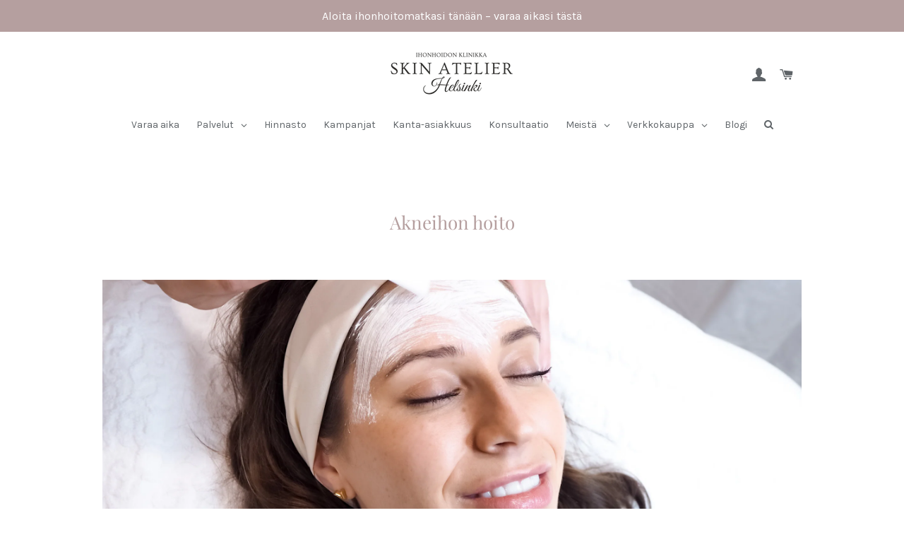

--- FILE ---
content_type: text/html; charset=utf-8
request_url: https://skinatelier.fi/pages/akneihon-hoito
body_size: 24315
content:
<!doctype html>
<html class="no-js" lang="fi">
  <head>
    <meta name="facebook-domain-verification" content="q7zazwtcuhtdr98qf7w9q6vccenk9l" />
    <meta name="google-site-verification" content="HRrWUVXWOLBqvpZFVKx2ipyxWOJusxlSoW2EDYAY_LA"><!--Content in content_for_header -->
<!--LayoutHub-Embed--><link rel="stylesheet" href="https://fonts.googleapis.com/css?family=Karla:100,200,300,400,500,600,700,800,900|Playfair+Display:100,200,300,400,500,600,700,800,900" /><link rel="stylesheet" type="text/css" href="[data-uri]" media="all">
<!--LH--><!--/LayoutHub-Embed--><!-- Basic page needs ================================================== -->
    <meta charset="utf-8">
    <meta http-equiv="X-UA-Compatible" content="IE=edge,chrome=1">
    <!-- Google Tag Manager -->
    <script>
      (function(w,d,s,l,i){w[l]=w[l]||[];w[l].push({'gtm.start':
      new Date().getTime(),event:'gtm.js'});var f=d.getElementsByTagName(s)[0],
      j=d.createElement(s),dl=l!='dataLayer'?'&l='+l:'';j.async=true;j.src=
      'https://www.googletagmanager.com/gtm.js?id='+i+dl;f.parentNode.insertBefore(j,f);
      })(window,document,'script','dataLayer','GTM-PQDTQH6');
    </script>
    <!-- End Google Tag Manager -->
    <!-- Google Tag Manager --> <script>(function(w,d,s,l,i){w[l]=w[l]||[];w[l].push({'gtm.start': new Date().getTime(),event:'gtm.js'});var f=d.getElementsByTagName(s)[0], j=d.createElement(s),dl=l!='dataLayer'?'&l='+l:'';j.async=true;j.src= 'https://www.googletagmanager.com/gtm.js?id='+i+dl;f.parentNode.insertBefore(j,f); })(window,document,'script','dataLayer','GTM-KWKB8FJV');</script> <!-- End Google Tag Manager -->


    
      <link rel="shortcut icon" href="//skinatelier.fi/cdn/shop/files/S_favicon_32x32.png?v=1614298197" type="image/png">
    

    <!-- Title and description ================================================== -->
    <title>
      Akneihon hoito
      
      
       &ndash; Skin Atelier Helsinki Oy
    </title>

    
      <meta name="description" content="Aknen hoito-ohjelma 6 kk. Skin Atelier on erikoistunut aknen hoitoon. Akne on kasvava ongelma ja haluamme Skin Atelierissa auttaa asikkaitamme saavuttamaan oikean tietouden ja turvallisen tavan hoitaa akne-ihoa. Kartoitamme aluksi aknehoitoon vaikuttavat hormonaaliset ja ulkoiset tekijät, jotta voimme auttaa kokonaisva">
    

    <!-- Helpers ================================================== -->
    <!-- /snippets/social-meta-tags.liquid -->




<meta property="og:site_name" content="Skin Atelier Helsinki Oy">
<meta property="og:url" content="https://skinatelier.fi/pages/akneihon-hoito">
<meta property="og:title" content="Akneihon hoito">
<meta property="og:type" content="website">
<meta property="og:description" content="Aknen hoito-ohjelma 6 kk. Skin Atelier on erikoistunut aknen hoitoon. Akne on kasvava ongelma ja haluamme Skin Atelierissa auttaa asikkaitamme saavuttamaan oikean tietouden ja turvallisen tavan hoitaa akne-ihoa. Kartoitamme aluksi aknehoitoon vaikuttavat hormonaaliset ja ulkoiset tekijät, jotta voimme auttaa kokonaisva">





<meta name="twitter:card" content="summary_large_image">
<meta name="twitter:title" content="Akneihon hoito">
<meta name="twitter:description" content="Aknen hoito-ohjelma 6 kk. Skin Atelier on erikoistunut aknen hoitoon. Akne on kasvava ongelma ja haluamme Skin Atelierissa auttaa asikkaitamme saavuttamaan oikean tietouden ja turvallisen tavan hoitaa akne-ihoa. Kartoitamme aluksi aknehoitoon vaikuttavat hormonaaliset ja ulkoiset tekijät, jotta voimme auttaa kokonaisva">

    <link rel="canonical" href="https://skinatelier.fi/pages/akneihon-hoito">
    <meta name="viewport" content="width=device-width,initial-scale=1,shrink-to-fit=no">
    <meta name="theme-color" content="#b59f9f">

    <!-- CSS ================================================== -->
    <link href="//skinatelier.fi/cdn/shop/t/32/assets/timber.scss.css?v=152287755185759468251763651322" rel="stylesheet" type="text/css" media="all" />
    <link href="//skinatelier.fi/cdn/shop/t/32/assets/theme.scss.css?v=35557346320845006811763651322" rel="stylesheet" type="text/css" media="all" />

    <!-- Sections ================================================== -->
    <script>
      window.theme = window.theme || {};
      theme.strings = {
        zoomClose: "Sulje (Esc)",
        zoomPrev: "Edellinen (vasen nuolinäppäin)",
        zoomNext: "Seuraava (oikea nuolinäppäin)",
        moneyFormat: "{{amount_with_comma_separator}}€",
        addressError: "Virhe etsittäessä tätä osoitetta",
        addressNoResults: "Tälle osoitteelle ei löytynyt tuloksia",
        addressQueryLimit: "Olet ylittänyt Google API: n käyttörajan. Harkitse päivitystä \u003ca href=\"https:\/\/developers.google.com\/maps\/premium\/usage-limits\"\u003ePremium-sopimukseen\u003c\/a\u003e.",
        authError: "Google Maps -tilisi todentamisessa oli ongelma.",
        cartEmpty: "Ostoskorisi on tällä hetkellä tyhjä.",
        cartCookie: "Ota evästeet käyttöön ostoskorin käyttämiseksi",
        cartSavings: "Säästät [savings]",
        productSlideLabel: "Dia [slide_number]\/[slide_max]."
      };
      theme.settings = {
        cartType: "page",
        gridType: null
      };
    </script>

    <script src="//skinatelier.fi/cdn/shop/t/32/assets/jquery-2.2.3.min.js?v=58211863146907186831613708915" type="text/javascript"></script>

    <script src="//skinatelier.fi/cdn/shop/t/32/assets/lazysizes.min.js?v=155223123402716617051613708916" defer="defer"></script>

    <script src="//skinatelier.fi/cdn/shop/t/32/assets/theme.js?v=114295768192348641321613708961" defer="defer"></script>

    <!-- Header hook for plugins ================================================== -->
    <!-- "snippets/buddha-megamenu-before.liquid" was not rendered, the associated app was uninstalled -->
    <!-- "snippets/buddha-megamenu.liquid" was not rendered, the associated app was uninstalled -->
    <script>window.performance && window.performance.mark && window.performance.mark('shopify.content_for_header.start');</script><meta id="shopify-digital-wallet" name="shopify-digital-wallet" content="/42521165982/digital_wallets/dialog">
<link rel="alternate" hreflang="x-default" href="https://skinatelier.fi/pages/akneihon-hoito">
<link rel="alternate" hreflang="fi" href="https://skinatelier.fi/pages/akneihon-hoito">
<link rel="alternate" hreflang="en" href="https://skinatelier.fi/en/pages/akneihon-hoito">
<script async="async" src="/checkouts/internal/preloads.js?locale=fi-FI"></script>
<script id="shopify-features" type="application/json">{"accessToken":"ca442a3478a2c5a8a2b8dff7e20ea0c5","betas":["rich-media-storefront-analytics"],"domain":"skinatelier.fi","predictiveSearch":true,"shopId":42521165982,"locale":"fi"}</script>
<script>var Shopify = Shopify || {};
Shopify.shop = "skin-atelier-fellman.myshopify.com";
Shopify.locale = "fi";
Shopify.currency = {"active":"EUR","rate":"1.0"};
Shopify.country = "FI";
Shopify.theme = {"name":"Backup_Skin_Atelier_LIVE_VERSIO_PS_Feb19","id":119258284226,"schema_name":"Brooklyn","schema_version":"16.0.10","theme_store_id":730,"role":"main"};
Shopify.theme.handle = "null";
Shopify.theme.style = {"id":null,"handle":null};
Shopify.cdnHost = "skinatelier.fi/cdn";
Shopify.routes = Shopify.routes || {};
Shopify.routes.root = "/";</script>
<script type="module">!function(o){(o.Shopify=o.Shopify||{}).modules=!0}(window);</script>
<script>!function(o){function n(){var o=[];function n(){o.push(Array.prototype.slice.apply(arguments))}return n.q=o,n}var t=o.Shopify=o.Shopify||{};t.loadFeatures=n(),t.autoloadFeatures=n()}(window);</script>
<script id="shop-js-analytics" type="application/json">{"pageType":"page"}</script>
<script defer="defer" async type="module" src="//skinatelier.fi/cdn/shopifycloud/shop-js/modules/v2/client.init-shop-cart-sync_B_tZ_GI0.fi.esm.js"></script>
<script defer="defer" async type="module" src="//skinatelier.fi/cdn/shopifycloud/shop-js/modules/v2/chunk.common_C1rTb_BF.esm.js"></script>
<script type="module">
  await import("//skinatelier.fi/cdn/shopifycloud/shop-js/modules/v2/client.init-shop-cart-sync_B_tZ_GI0.fi.esm.js");
await import("//skinatelier.fi/cdn/shopifycloud/shop-js/modules/v2/chunk.common_C1rTb_BF.esm.js");

  window.Shopify.SignInWithShop?.initShopCartSync?.({"fedCMEnabled":true,"windoidEnabled":true});

</script>
<script>(function() {
  var isLoaded = false;
  function asyncLoad() {
    if (isLoaded) return;
    isLoaded = true;
    var urls = ["\/\/www.powr.io\/powr.js?powr-token=skin-atelier-fellman.myshopify.com\u0026external-type=shopify\u0026shop=skin-atelier-fellman.myshopify.com","https:\/\/cdn.xopify.com\/assets\/js\/xo-gallery-masonry.js?shop=skin-atelier-fellman.myshopify.com","https:\/\/app.layouthub.com\/shopify\/layouthub.js?shop=skin-atelier-fellman.myshopify.com"];
    for (var i = 0; i < urls.length; i++) {
      var s = document.createElement('script');
      s.type = 'text/javascript';
      s.async = true;
      s.src = urls[i];
      var x = document.getElementsByTagName('script')[0];
      x.parentNode.insertBefore(s, x);
    }
  };
  if(window.attachEvent) {
    window.attachEvent('onload', asyncLoad);
  } else {
    window.addEventListener('load', asyncLoad, false);
  }
})();</script>
<script id="__st">var __st={"a":42521165982,"offset":7200,"reqid":"dc45bb9e-ac1a-4f83-8fe0-6dffce83537e-1768800156","pageurl":"skinatelier.fi\/pages\/akneihon-hoito","s":"pages-63966052510","u":"25f1ceeef0f8","p":"page","rtyp":"page","rid":63966052510};</script>
<script>window.ShopifyPaypalV4VisibilityTracking = true;</script>
<script id="captcha-bootstrap">!function(){'use strict';const t='contact',e='account',n='new_comment',o=[[t,t],['blogs',n],['comments',n],[t,'customer']],c=[[e,'customer_login'],[e,'guest_login'],[e,'recover_customer_password'],[e,'create_customer']],r=t=>t.map((([t,e])=>`form[action*='/${t}']:not([data-nocaptcha='true']) input[name='form_type'][value='${e}']`)).join(','),a=t=>()=>t?[...document.querySelectorAll(t)].map((t=>t.form)):[];function s(){const t=[...o],e=r(t);return a(e)}const i='password',u='form_key',d=['recaptcha-v3-token','g-recaptcha-response','h-captcha-response',i],f=()=>{try{return window.sessionStorage}catch{return}},m='__shopify_v',_=t=>t.elements[u];function p(t,e,n=!1){try{const o=window.sessionStorage,c=JSON.parse(o.getItem(e)),{data:r}=function(t){const{data:e,action:n}=t;return t[m]||n?{data:e,action:n}:{data:t,action:n}}(c);for(const[e,n]of Object.entries(r))t.elements[e]&&(t.elements[e].value=n);n&&o.removeItem(e)}catch(o){console.error('form repopulation failed',{error:o})}}const l='form_type',E='cptcha';function T(t){t.dataset[E]=!0}const w=window,h=w.document,L='Shopify',v='ce_forms',y='captcha';let A=!1;((t,e)=>{const n=(g='f06e6c50-85a8-45c8-87d0-21a2b65856fe',I='https://cdn.shopify.com/shopifycloud/storefront-forms-hcaptcha/ce_storefront_forms_captcha_hcaptcha.v1.5.2.iife.js',D={infoText:'hCaptchan suojaama',privacyText:'Tietosuoja',termsText:'Ehdot'},(t,e,n)=>{const o=w[L][v],c=o.bindForm;if(c)return c(t,g,e,D).then(n);var r;o.q.push([[t,g,e,D],n]),r=I,A||(h.body.append(Object.assign(h.createElement('script'),{id:'captcha-provider',async:!0,src:r})),A=!0)});var g,I,D;w[L]=w[L]||{},w[L][v]=w[L][v]||{},w[L][v].q=[],w[L][y]=w[L][y]||{},w[L][y].protect=function(t,e){n(t,void 0,e),T(t)},Object.freeze(w[L][y]),function(t,e,n,w,h,L){const[v,y,A,g]=function(t,e,n){const i=e?o:[],u=t?c:[],d=[...i,...u],f=r(d),m=r(i),_=r(d.filter((([t,e])=>n.includes(e))));return[a(f),a(m),a(_),s()]}(w,h,L),I=t=>{const e=t.target;return e instanceof HTMLFormElement?e:e&&e.form},D=t=>v().includes(t);t.addEventListener('submit',(t=>{const e=I(t);if(!e)return;const n=D(e)&&!e.dataset.hcaptchaBound&&!e.dataset.recaptchaBound,o=_(e),c=g().includes(e)&&(!o||!o.value);(n||c)&&t.preventDefault(),c&&!n&&(function(t){try{if(!f())return;!function(t){const e=f();if(!e)return;const n=_(t);if(!n)return;const o=n.value;o&&e.removeItem(o)}(t);const e=Array.from(Array(32),(()=>Math.random().toString(36)[2])).join('');!function(t,e){_(t)||t.append(Object.assign(document.createElement('input'),{type:'hidden',name:u})),t.elements[u].value=e}(t,e),function(t,e){const n=f();if(!n)return;const o=[...t.querySelectorAll(`input[type='${i}']`)].map((({name:t})=>t)),c=[...d,...o],r={};for(const[a,s]of new FormData(t).entries())c.includes(a)||(r[a]=s);n.setItem(e,JSON.stringify({[m]:1,action:t.action,data:r}))}(t,e)}catch(e){console.error('failed to persist form',e)}}(e),e.submit())}));const S=(t,e)=>{t&&!t.dataset[E]&&(n(t,e.some((e=>e===t))),T(t))};for(const o of['focusin','change'])t.addEventListener(o,(t=>{const e=I(t);D(e)&&S(e,y())}));const B=e.get('form_key'),M=e.get(l),P=B&&M;t.addEventListener('DOMContentLoaded',(()=>{const t=y();if(P)for(const e of t)e.elements[l].value===M&&p(e,B);[...new Set([...A(),...v().filter((t=>'true'===t.dataset.shopifyCaptcha))])].forEach((e=>S(e,t)))}))}(h,new URLSearchParams(w.location.search),n,t,e,['guest_login'])})(!0,!0)}();</script>
<script integrity="sha256-4kQ18oKyAcykRKYeNunJcIwy7WH5gtpwJnB7kiuLZ1E=" data-source-attribution="shopify.loadfeatures" defer="defer" src="//skinatelier.fi/cdn/shopifycloud/storefront/assets/storefront/load_feature-a0a9edcb.js" crossorigin="anonymous"></script>
<script data-source-attribution="shopify.dynamic_checkout.dynamic.init">var Shopify=Shopify||{};Shopify.PaymentButton=Shopify.PaymentButton||{isStorefrontPortableWallets:!0,init:function(){window.Shopify.PaymentButton.init=function(){};var t=document.createElement("script");t.src="https://skinatelier.fi/cdn/shopifycloud/portable-wallets/latest/portable-wallets.fi.js",t.type="module",document.head.appendChild(t)}};
</script>
<script data-source-attribution="shopify.dynamic_checkout.buyer_consent">
  function portableWalletsHideBuyerConsent(e){var t=document.getElementById("shopify-buyer-consent"),n=document.getElementById("shopify-subscription-policy-button");t&&n&&(t.classList.add("hidden"),t.setAttribute("aria-hidden","true"),n.removeEventListener("click",e))}function portableWalletsShowBuyerConsent(e){var t=document.getElementById("shopify-buyer-consent"),n=document.getElementById("shopify-subscription-policy-button");t&&n&&(t.classList.remove("hidden"),t.removeAttribute("aria-hidden"),n.addEventListener("click",e))}window.Shopify?.PaymentButton&&(window.Shopify.PaymentButton.hideBuyerConsent=portableWalletsHideBuyerConsent,window.Shopify.PaymentButton.showBuyerConsent=portableWalletsShowBuyerConsent);
</script>
<script data-source-attribution="shopify.dynamic_checkout.cart.bootstrap">document.addEventListener("DOMContentLoaded",(function(){function t(){return document.querySelector("shopify-accelerated-checkout-cart, shopify-accelerated-checkout")}if(t())Shopify.PaymentButton.init();else{new MutationObserver((function(e,n){t()&&(Shopify.PaymentButton.init(),n.disconnect())})).observe(document.body,{childList:!0,subtree:!0})}}));
</script>
<script id='scb4127' type='text/javascript' async='' src='https://skinatelier.fi/cdn/shopifycloud/privacy-banner/storefront-banner.js'></script>
<script>window.performance && window.performance.mark && window.performance.mark('shopify.content_for_header.end');</script>

    <script src="//skinatelier.fi/cdn/shop/t/32/assets/modernizr.min.js?v=21391054748206432451613708922" type="text/javascript"></script>

    
    
    <script
      type="text/javascript"
      src="https://sdk.qikify.com/tmenu/app-v5.js?token=EgjuYmw7rDB8c74JyPcu031KqXVgyCp9&shop=skin-atelier-fellman.myshopify.com"
      defer="defer"
    ></script>
    <!-- BEGIN XO GALLERY -->
    


    <script>var xoUpdate = '1621365256425';</script>
    <link href="//skinatelier.fi/cdn/shop/t/32/assets/xo-gallery.css?v=129851007317399875511625984172" rel="stylesheet" type="text/css" media="all" />
    
  

    <!-- END XO GALLERY -->
    <link href="//skinatelier.fi/cdn/shop/t/32/assets/sectionhub.scss.css?v=945673374884717211763651322" rel="stylesheet" type="text/css" media="all" />
    <!-- AZEXO_Header_Scripts -->
    <script>
        var azh = {
            shop: 'skin-atelier-fellman.myshopify.com',
            device_prefixes: {"lg":{"label":"Large device","width":false,"height":false,"container":1170,"min":1200},"md":{"label":"Medium device","width":992,"height":false,"container":970,"max":1199,"min":992},"sm":{"label":"Small device","width":768,"height":1150,"container":750,"max":991,"min":768},"xs":{"label":"Extra small device","width":320,"height":750,"max":767}},
        };
        var azexo = {
          purchase_extension: 'Purchase extension',
          strings: {
            addToCart: "Lisää ostoskoriin",
            soldOut: "Loppuunmyyty",
            unavailable: "Ei käytettävissä",
            regularPrice: "Regular price",
            sale: "Sale",
            quantityMinimumMessage: "Quantity must be 1 or more",
            unitPrice: "Unit price",
            unitPriceSeparator: "kohti",
            oneCartCount: "1 item",
            otherCartCount: "[count] items",
            quantityLabel: "Quantity: [count]"
          },
          moneyFormat: "{{amount_with_comma_separator}}€"
        }
        </script><style>.az-container {
        padding-right: 15px;
        padding-left: 15px;
        margin-left: auto;
        margin-right: auto;
        box-sizing: border-box;
    }
@media (min-width: 768px) {
                    .az-container {
                        max-width: 750px;
                    }
                }
@media (min-width: 992px) {
                    .az-container {
                        max-width: 970px;
                    }
                }
@media (min-width: 1200px) {
                    .az-container {
                        max-width: 1170px;
                    }
                }
</style><script>azexo.extensions = [''];</script>
    <!-- End_AZEXO_Header_Scripts -->
    <!-- AZEXO_Version_84 -->
    
<script>window.__pagefly_analytics_settings__={"version":2,"visits":243,"dashboardVisits":"13","storefrontPassword":"","acceptGDPR":true,"acceptTracking":false,"planMigrated":true,"install_app":"1","klaviyoListKey":"MFNKPU","create_first_collection_page":"1","pageflyThemeId":109083984030,"create_first_regular_page":"1","publish_first_regular_page":"1","acceptGATracking":true,"acceptCrisp":true,"acceptCookies":true,"feedbackTriggered":[{"triggeredAt":"2022-04-08T17:00:44.612Z","type":"OLD_USER"},{"triggeredAt":"2022-04-17T07:40:13.421Z","type":"VIEW_PAGE_NO_TEMPLATE"}]};</script>

    







  




































































































<!-- BEGIN app block: shopify://apps/globo-mega-menu/blocks/app-embed/7a00835e-fe40-45a5-a615-2eb4ab697b58 -->
<link href="//cdn.shopify.com/extensions/019b6e53-04e2-713c-aa06-5bced6079bf6/menufrontend-304/assets/main-navigation-styles.min.css" rel="stylesheet" type="text/css" media="all" />
<link href="//cdn.shopify.com/extensions/019b6e53-04e2-713c-aa06-5bced6079bf6/menufrontend-304/assets/theme-styles.min.css" rel="stylesheet" type="text/css" media="all" />
<script type="text/javascript" hs-ignore data-cookieconsent="ignore" data-ccm-injected>
document.getElementsByTagName('html')[0].classList.add('globo-menu-loading');
window.GloboMenuConfig = window.GloboMenuConfig || {}
window.GloboMenuConfig.curLocale = "fi";
window.GloboMenuConfig.shop = "skin-atelier-fellman.myshopify.com";
window.GloboMenuConfig.GloboMenuLocale = "fi";
window.GloboMenuConfig.locale = "fi";
window.menuRootUrl = "";
window.GloboMenuCustomer = false;
window.GloboMenuAssetsUrl = 'https://cdn.shopify.com/extensions/019b6e53-04e2-713c-aa06-5bced6079bf6/menufrontend-304/assets/';
window.GloboMenuFilesUrl = '//skinatelier.fi/cdn/shop/files/';
window.GloboMenuLinklists = {"main-menu": [{'url' :"\/pages\/tietosuojaseloste", 'title': "Henkilökunta"},{'url' :"\/pages\/ajanvaraus", 'title': "Konsultaatio"},{'url' :"\/search", 'title': "Ennen ja jälkeen kuvia"},{'url' :"\/pages\/ota-yhteytta", 'title': "Ota yhteyttä"},{'url' :"\/collections", 'title': "Verkkokauppa"},{'url' :"\/collections", 'title': "Tuotekategoria"}],"footer": [{'url' :"https:\/\/www.phorest.com\/salon\/skinatelierfellman", 'title': "Ajanvaraus"},{'url' :"https:\/\/skinatelier.fi\/pages\/maksuvaihtoehdot", 'title': "Maksuvaihtoehdot"},{'url' :"\/pages\/maksu-ja-toimitusehdot", 'title': "Verkkokaupan maksu- ja toimitusehdot"},{'url' :"\/pages\/tietosuojaseloste", 'title': "Tietosuojaseloste"}],"customer-account-main-menu": [{'url' :"\/", 'title': "Kauppa"},{'url' :"https:\/\/shopify.com\/42521165982\/account\/orders?locale=fi\u0026region_country=FI", 'title': "Orders"}]}
window.GloboMenuConfig.is_app_embedded = true;
window.showAdsInConsole = true;
</script>

<style>.globo-menu-loading .gm-custom-desk {visibility:hidden;opacity:0}.globo-menu-loading ul.mobile-nav {visibility:hidden;opacity:0}</style><script hs-ignore data-cookieconsent="ignore" data-ccm-injected type="text/javascript">
  window.GloboMenus = window.GloboMenus || [];
  var menuKey = "4292";
  window.GloboMenus[menuKey] = window.GloboMenus[menuKey] || {};
  window.GloboMenus[menuKey].id = menuKey;window.GloboMenus[menuKey].replacement = {"type":"selector","main_menu_selector":".gm-custom-desk","mobile_menu_selector":"ul.mobile-nav"};window.GloboMenus[menuKey].type = "main";
  window.GloboMenus[menuKey].schedule = {"enable":false,"from":"0","to":"0"};
  window.GloboMenus[menuKey].settings ={"font":{"tab_fontsize":"13","menu_fontsize":"14","tab_fontfamily":"Karla","tab_fontweight":"regular","menu_fontfamily":"Karla","menu_fontweight":"regular","tab_fontfamily_2":"Lato","menu_fontfamily_2":"Lato","submenu_text_fontsize":"14","tab_fontfamily_custom":false,"menu_fontfamily_custom":false,"submenu_text_fontfamily":"Karla","submenu_text_fontweight":"regular","submenu_heading_fontsize":"13","submenu_text_fontfamily_2":"Arimo","submenu_heading_fontfamily":"Karla","submenu_heading_fontweight":"700","submenu_description_fontsize":"13","submenu_heading_fontfamily_2":"Bitter","submenu_description_fontfamily":"Karla","submenu_description_fontweight":"regular","submenu_text_fontfamily_custom":false,"submenu_description_fontfamily_2":"Indie Flower","submenu_heading_fontfamily_custom":false,"submenu_description_fontfamily_custom":false},"color":{"menu_text":"rgba(95, 100, 104, 1)","menu_border":"rgba(255, 255, 255, 1)","submenu_text":"rgba(95, 100, 104, 1)","atc_text_color":"#FFFFFF","submenu_border":"rgba(255, 255, 255, 1)","menu_background":"rgba(255, 255, 255, 1)","menu_text_hover":"rgba(95, 100, 104, 1)","sale_text_color":"#ffffff","submenu_heading":"rgba(95, 100, 104, 1)","tab_heading_color":"rgba(150, 150, 150, 1)","soldout_text_color":"#757575","submenu_background":"#ffffff","submenu_text_hover":"rgba(95, 100, 104, 1)","submenu_description":"#969696","atc_background_color":"#1F1F1F","atc_text_color_hover":"#FFFFFF","tab_background_hover":"#d9d9d9","menu_background_hover":"rgba(255, 255, 255, 1)","sale_background_color":"#ec523e","soldout_background_color":"#d5d5d5","tab_heading_active_color":"rgba(150, 150, 150, 1)","submenu_description_hover":"rgba(150, 150, 150, 1)","atc_background_color_hover":"#000000"},"general":{"align":"center","login":false,"border":false,"logout":false,"search":true,"account":false,"trigger":"hover","register":false,"atcButton":false,"loginIcon":"user-o","indicators":true,"responsive":"768","transition":"fade","accountIcon":"user-o","menu_padding":"12","carousel_loop":true,"hidewatermark":true,"mobile_border":true,"mobile_trigger":"click","submenu_border":false,"tab_lineheight":"50","menu_lineheight":"50","lazy_load_enable":false,"transition_delay":"150","transition_speed":"150","carousel_auto_play":true,"dropdown_lineheight":"50","linklist_lineheight":"27","mobile_sticky_header":true,"desktop_sticky_header":true,"mobile_hide_linklist_submenu":false},"language":{"name":"Nimi","sale":"Sale","send":"Lähetä","view":"View details","email":"Sähköpostiosoite","phone":"Puhelinnumero","search":"Etsi verkkokaupasta","message":"Viesti","sold_out":"Loppuunmyyty","add_to_cart":"Add to cart"}};
  window.GloboMenus[menuKey].itemsLength = 9;
</script><script type="template/html" id="globoMenu4292HTML"><ul class="gm-menu gm-menu-4292 gm-mobile-bordered gm-has-retractor gm-submenu-align-center gm-menu-trigger-hover gm-transition-fade" data-menu-id="4292" data-transition-speed="150" data-transition-delay="150">
<li data-gmmi="0" data-gmdi="0" class="gm-item gm-level-0"><a class="gm-target" title="Varaa aika" href="/pages/ota-yhteytta"><span class="gm-text">Varaa aika</span></a></li>

<li data-gmmi="1" data-gmdi="1" class="gm-item gm-level-0 gm-has-submenu gm-submenu-mega gm-submenu-align-full"><a class="gm-target" title="Palvelut" href="https://skinatelier.fi/pages/hinnasto"><span class="gm-text">Palvelut</span><span class="gm-retractor"></span></a><div 
      class="gm-submenu gm-mega" 
      style=""
    ><div style="" class="submenu-background"></div>
      <ul class="gm-grid">
<li class="gm-item gm-grid-item gmcol-3 gm-has-submenu"><ul style="--columns:1" class="gm-links">
<li class="gm-item gm-heading"><div class="gm-target" title="Laitehoidot"><span class="gm-text">Laitehoidot</span></div>
</li>
<li class="gm-item"><a class="gm-target" title="Ultraformer III HIFU -kasvojenkohotus" href="/pages/ultraformer"><span class="gm-text">Ultraformer III HIFU -kasvojenkohotus</span></a>
</li>
<li class="gm-item"><a class="gm-target" title="Morpheus8 ryppyjen poisto" href="/pages/morpheus8"><span class="gm-text">Morpheus8 ryppyjen poisto</span></a>
</li>
<li class="gm-item"><a class="gm-target" title="Diolaze XL -karvanpoisto laserilla" href="/pages/diolaze-xl-karvanpoisto-laserilla"><span class="gm-text">Diolaze XL -karvanpoisto laserilla</span></a>
</li>
<li class="gm-item"><a class="gm-target" title="Vasculaze verisuonien poisto laserilla" href="/pages/vasculaze"><span class="gm-text">Vasculaze verisuonien poisto laserilla</span></a>
</li>
<li class="gm-item"><a class="gm-target" title="Fractora kiinteytyshoito" href="https://skinatelier.fi/pages/fractora-hoito"><span class="gm-text">Fractora kiinteytyshoito</span></a>
</li>
<li class="gm-item"><a class="gm-target" title="Forma Lift" href="/pages/forma-lift"><span class="gm-text">Forma Lift</span></a>
</li>
<li class="gm-item"><a class="gm-target" title="Kaksoisleuan hoito" href="/pages/kaksoisleuan-hoito"><span class="gm-text">Kaksoisleuan hoito</span></a>
</li>
<li class="gm-item"><a class="gm-target" title="Lumecca IPL pigmentaation poisto" href="/pages/lumecca-ipl"><span class="gm-text">Lumecca IPL pigmentaation poisto</span></a>
</li>
<li class="gm-item"><a class="gm-target" title="Morpheus8 vartalohoidot" href="/pages/morpheus8-vartalohoidot"><span class="gm-text">Morpheus8 vartalohoidot</span></a>
</li>
<li class="gm-item"><a class="gm-target" title="MesojectGun neulaton mesoterapia" href="/pages/mesojectgun"><span class="gm-text">MesojectGun neulaton mesoterapia</span></a>
</li>
<li class="gm-item"><a class="gm-target" title="Skin Atelier Fellman Signature -veitsetön facelift" href="/pages/facelift"><span class="gm-text">Skin Atelier Fellman Signature -veitsetön facelift</span></a>
</li>
<li class="gm-item"><a class="gm-target" title="Forma V -naisten intiimiterveys" href="/pages/forma-v-naisten-intiimiterveys"><span class="gm-text">Forma V -naisten intiimiterveys</span></a>
</li></ul>
</li>
<li class="gm-item gm-grid-item gmcol-3 gm-has-submenu"><ul style="--columns:1" class="gm-links">
<li class="gm-item gm-heading"><div class="gm-target" title="Injektiohoidot"><span class="gm-text">Injektiohoidot</span></div>
</li>
<li class="gm-item"><a class="gm-target" title="Hiusten kasvatus ja vahvistus CELLBOOSTER Hair" href="https://skinatelier.fi/pages/cellbooster-hair"><span class="gm-text">Hiusten kasvatus ja vahvistus CELLBOOSTER Hair</span></a>
</li>
<li class="gm-item"><a class="gm-target" title="HArmonyCa kasvojen kohotukseen ja ihon napakoittamiseen" href="/pages/harmonyca"><span class="gm-text">HArmonyCa kasvojen kohotukseen ja ihon napakoittamiseen</span></a>
</li>
<li class="gm-item"><a class="gm-target" title="Botuliinihoidot" href="https://skinatelier.fi/pages/botuliinihoidot"><span class="gm-text">Botuliinihoidot</span></a>
</li>
<li class="gm-item"><a class="gm-target" title="Skin Atelier Signature -huulten muotoilu" href="/pages/huulten-muotoilu"><span class="gm-text">Skin Atelier Signature -huulten muotoilu</span></a>
</li>
<li class="gm-item"><a class="gm-target" title="Kasvojen epäsymmetrian tai trauman jälkeinen pistoshoito" href="/pages/kasvojen-epasymmetrian-tai-trauman-jalkeinen-pistoshoito"><span class="gm-text">Kasvojen epäsymmetrian tai trauman jälkeinen pistoshoito</span></a>
</li>
<li class="gm-item"><a class="gm-target" title="Kulmien ja yläluomien kohotus" href="https://skinatelier.fi/pages/kulmien-ja-ylaluomien-kohotus"><span class="gm-text">Kulmien ja yläluomien kohotus</span></a>
</li>
<li class="gm-item"><a class="gm-target" title="Kyynelurien täyttö" href="https://skinatelier.fi/pages/kyynelurien-taytto"><span class="gm-text">Kyynelurien täyttö</span></a>
</li>
<li class="gm-item"><a class="gm-target" title="Leukalinjan muotoilu" href="https://skinatelier.fi/pages/leukalinjan-muotoilu"><span class="gm-text">Leukalinjan muotoilu</span></a>
</li>
<li class="gm-item"><a class="gm-target" title="Otsan juonteet" href="/pages/otsan-juonteet"><span class="gm-text">Otsan juonteet</span></a>
</li>
<li class="gm-item"><a class="gm-target" title="Profhilo Structura" href="/pages/profhilo-structura"><span class="gm-text">Profhilo Structura</span></a>
</li>
<li class="gm-item"><a class="gm-target" title="Profhilo ihon tehokosteutus" href="/pages/profhilo"><span class="gm-text">Profhilo ihon tehokosteutus</span></a>
</li>
<li class="gm-item"><a class="gm-target" title="Poskipäiden kohotus" href="/pages/poskipaiden-korostus"><span class="gm-text">Poskipäiden kohotus</span></a>
</li>
<li class="gm-item"><a class="gm-target" title="Polynukleotidit" href="/pages/polynukleotidit"><span class="gm-text">Polynukleotidit</span></a>
</li>
<li class="gm-item"><a class="gm-target" title="Skinvive ihon syväkosteutus" href="/pages/skinvive-ihon-syvakosteutus"><span class="gm-text">Skinvive ihon syväkosteutus</span></a>
</li>
<li class="gm-item"><a class="gm-target" title="Sculptra" href="/pages/sculptra"><span class="gm-text">Sculptra</span></a>
</li>
<li class="gm-item"><a class="gm-target" title="Suun ympärys juonteet" href="/pages/suun-ymparys-juonteet"><span class="gm-text">Suun ympärys juonteet</span></a>
</li>
<li class="gm-item"><a class="gm-target" title="Suupielten nosto täyteaineella" href="/pages/suupielten-nosto"><span class="gm-text">Suupielten nosto täyteaineella</span></a>
</li>
<li class="gm-item"><a class="gm-target" title="Tuhkimokohotus" href="https://skinatelier.fi/pages/tuhkimokohotus"><span class="gm-text">Tuhkimokohotus</span></a>
</li></ul>
</li>
<li class="gm-item gm-grid-item gmcol-3 gm-has-submenu"><ul style="--columns:1" class="gm-links">
<li class="gm-item gm-heading"><div class="gm-target" title="Ihonhoito"><span class="gm-text">Ihonhoito</span></div>
</li>
<li class="gm-item"><a class="gm-target" title="ASCE+ eksosomihoito" href="/pages/asce-eksosomihoito"><span class="gm-text">ASCE+ eksosomihoito</span></a>
</li>
<li class="gm-item"><a class="gm-target" title="Akneihon hoito" href="/pages/akneihon-hoito"><span class="gm-text">Akneihon hoito</span></a>
</li>
<li class="gm-item"><a class="gm-target" title="Biorevitalisaatio" href="/pages/biorevilisaatio"><span class="gm-text">Biorevitalisaatio</span></a>
</li>
<li class="gm-item"><a class="gm-target" title="CELLBOOSTER Glow" href="/pages/cellbooster-glow"><span class="gm-text">CELLBOOSTER Glow</span></a>
</li>
<li class="gm-item"><a class="gm-target" title="CELLBOOSTER Lift" href="/pages/cellbooster-lift"><span class="gm-text">CELLBOOSTER Lift</span></a>
</li>
<li class="gm-item"><a class="gm-target" title="CELLBOOSTER Shape" href="/pages/cellbooster-shape"><span class="gm-text">CELLBOOSTER Shape</span></a>
</li>
<li class="gm-item"><a class="gm-target" title="COG-langat" href="/pages/cog-langat"><span class="gm-text">COG-langat</span></a>
</li>
<li class="gm-item"><a class="gm-target" title="Dermapen 4 -mikroneulaus" href="/pages/dermapen-4-mikroneulaus"><span class="gm-text">Dermapen 4 -mikroneulaus</span></a>
</li>
<li class="gm-item"><a class="gm-target" title="Happohoidot" href="/pages/happohoito"><span class="gm-text">Happohoidot</span></a>
</li>
<li class="gm-item"><a class="gm-target" title="HydraFacial ihon puhdistus" href="/pages/hydrafacial"><span class="gm-text">HydraFacial ihon puhdistus</span></a>
</li>
<li class="gm-item"><a class="gm-target" title="pHformula - ihon medikaalinen pinnoitushoito" href="/pages/phformula-ihon-pinnoitushoito"><span class="gm-text">pHformula - ihon medikaalinen pinnoitushoito</span></a>
</li>
<li class="gm-item"><a class="gm-target" title="Ihon puhdistus" href="/pages/ihon-puhdistus"><span class="gm-text">Ihon puhdistus</span></a>
</li>
<li class="gm-item"><a class="gm-target" title="Kasvojen lymfahoito" href="/pages/kasvojen-lymfahoito"><span class="gm-text">Kasvojen lymfahoito</span></a>
</li>
<li class="gm-item"><a class="gm-target" title="Kaulan ja decolteen erityishoito" href="/pages/kaulan-ja-decolteen-erityishoito"><span class="gm-text">Kaulan ja decolteen erityishoito</span></a>
</li>
<li class="gm-item"><a class="gm-target" title="LED-valoterapia" href="/pages/led-valoterapia"><span class="gm-text">LED-valoterapia</span></a>
</li>
<li class="gm-item"><a class="gm-target" title="Mesolangat" href="/pages/mesolangat"><span class="gm-text">Mesolangat</span></a>
</li>
<li class="gm-item"><a class="gm-target" title="Mesoterapia" href="/pages/mesoterapia"><span class="gm-text">Mesoterapia</span></a>
</li>
<li class="gm-item"><a class="gm-target" title="PRP-plasmahoito" href="/pages/plasmahoito"><span class="gm-text">PRP-plasmahoito</span></a>
</li>
<li class="gm-item"><a class="gm-target" title="Sun Protection -ohjelma" href="/pages/sun-protection-ohjelma"><span class="gm-text">Sun Protection -ohjelma</span></a>
</li>
<li class="gm-item"><a class="gm-target" title="Silmänympäryshoidot" href="/pages/silmanymparyshoidot"><span class="gm-text">Silmänympäryshoidot</span></a>
</li>
<li class="gm-item"><a class="gm-target" title="Yläluomileikkaus" href="https://skinatelier.fi/pages/ylaluomileikkaus"><span class="gm-text">Yläluomileikkaus</span></a>
</li></ul>
</li>
<li class="gm-item gm-grid-item gmcol-3 gm-has-submenu"><ul style="--columns:1" class="gm-links">
<li class="gm-item gm-heading"><div class="gm-target" title="Skin Atelier Signature -hoidot"><span class="gm-text">Skin Atelier Signature -hoidot</span></div>
</li>
<li class="gm-item"><a class="gm-target" title="Hehku juhlissa kasvohoito" href="https://skinatelier.fi/pages/hydrafacial"><span class="gm-text">Hehku juhlissa kasvohoito</span></a>
</li></ul>
</li>
<li class="gm-item gm-grid-item gmcol-3 gm-has-submenu"><ul style="--columns:1" class="gm-links">
<li class="gm-item gm-heading"><div class="gm-target" title="Muut hoidot"><span class="gm-text">Muut hoidot</span></div>
</li>
<li class="gm-item"><a class="gm-target" title="Mommy Bloom -paketti" href="/pages/mommy-bloom-paketti"><span class="gm-text">Mommy Bloom -paketti</span></a>
</li>
<li class="gm-item"><a class="gm-target" title="Miesten ihonhoito" href="/pages/miesten-ihonhoito"><span class="gm-text">Miesten ihonhoito</span></a>
</li>
<li class="gm-item"><a class="gm-target" title="Profhilo® Body - ihon kiinteytyshoito" href="https://skinatelier.fi/pages/profhilo-body"><span class="gm-text">Profhilo® Body - ihon kiinteytyshoito</span></a>
</li>
<li class="gm-item"><a class="gm-target" title="Rasvanpoisto" href="/pages/rasvanpoisto"><span class="gm-text">Rasvanpoisto</span></a>
</li></ul>
</li>
<li class="gm-item gm-grid-item gmcol-3 gm-image-1">
    <div class="gm-image"  style="--gm-item-image-width:auto">
      <a title="KATSO KAMPANJAT &gt;" href="/pages/kampanjat"><img
            
            data-sizes="auto"
            src="//skinatelier.fi/cdn/shop/files/1690036429_0_2048x.jpg?v=9832227870787390461"
            width=""
            height=""
            data-widths="[40, 100, 140, 180, 250, 260, 275, 305, 440, 610, 720, 930, 1080, 1200, 1640, 2048]"
            class=""
            alt="KATSO KAMPANJAT &gt;"
            title="KATSO KAMPANJAT &gt;"
          /><div class="gm-target">
          <span class="gm-text">
            KATSO KAMPANJAT >
</span>
        </div></a>
    </div>
  </li>
<li class="gm-item gm-grid-item gmcol-3 gm-image-1">
    <div class="gm-image"  style="--gm-item-image-width:auto">
      <a title="SIIRRY AJANVARAUKSEEN &gt;" href="https://www.phorest.com/salon/skinatelierfellman"><img
            
            data-sizes="auto"
            src="//skinatelier.fi/cdn/shop/files/1690036917_0_2048x.jpg?v=6313729673666632182"
            width=""
            height=""
            data-widths="[40, 100, 140, 180, 250, 260, 275, 305, 440, 610, 720, 930, 1080, 1200, 1640, 2048]"
            class=""
            alt="SIIRRY AJANVARAUKSEEN &gt;"
            title="SIIRRY AJANVARAUKSEEN &gt;"
          /><div class="gm-target">
          <span class="gm-text">
            SIIRRY AJANVARAUKSEEN >
</span>
        </div></a>
    </div>
  </li></ul>
    </div></li>

<li data-gmmi="2" data-gmdi="2" class="gm-item gm-level-0"><a class="gm-target" title="Hinnasto" href="/pages/hinnasto"><span class="gm-text">Hinnasto</span></a></li>

<li data-gmmi="3" data-gmdi="3" class="gm-item gm-level-0"><a class="gm-target" title="Kampanjat" href="/pages/kampanjat"><span class="gm-text">Kampanjat</span></a></li>

<li data-gmmi="4" data-gmdi="4" class="gm-item gm-level-0"><a class="gm-target" title="Kanta-asiakkuus" href="/pages/kanta-asiakkuus"><span class="gm-text">Kanta-asiakkuus</span></a></li>

<li data-gmmi="5" data-gmdi="5" class="gm-item gm-level-0"><a class="gm-target" title="Konsultaatio" href="https://skin-atelier-fellman.myshopify.com/pages/konsultaatio"><span class="gm-text">Konsultaatio</span></a></li>

<li data-gmmi="6" data-gmdi="6" class="gm-item gm-level-0 gm-has-submenu gm-submenu-dropdown gm-submenu-align-left"><a class="gm-target" title="Meistä" href="https://skin-atelier-fellman.myshopify.com/pages/henkilokunta"><span class="gm-text">Meistä</span><span class="gm-retractor"></span></a><ul class="gm-submenu gm-dropdown gm-orientation-vertical ">
<li class="gm-item"><a class="gm-target" title="Avoimet työpaikat" href="https://skinatelier.fi/pages/avoimet-tyopaikat"><span class="gm-text">Avoimet työpaikat</span></a>
</li></ul></li>

<li data-gmmi="7" data-gmdi="7" class="gm-item gm-level-0 gm-has-submenu gm-submenu-mega gm-submenu-align-full"><a class="gm-target" title="Verkkokauppa" href="https://skin-atelier-fellman.myshopify.com/collections"><span class="gm-text">Verkkokauppa</span><span class="gm-retractor"></span></a><div 
      class="gm-submenu gm-mega" 
      style=""
    ><div style="" class="submenu-background"></div>
      <ul class="gm-grid">
<li class="gm-item gm-grid-item gmcol-3 gm-has-submenu"><ul style="--columns:1" class="gm-links">
<li class="gm-item gm-heading"><div class="gm-target" title="Tuotemerkit"><span class="gm-text">Tuotemerkit</span></div>
</li>
<li class="gm-item"><a class="gm-target" title="Skinbetter Science" href="https://skinatelier.fi/collections/skinbetter-science"><span class="gm-text">Skinbetter Science</span></a>
</li>
<li class="gm-item"><a class="gm-target" title="ZO Skin Health" href="/collections/zo-skin-health"><span class="gm-text">ZO Skin Health</span></a>
</li></ul>
</li>
<li class="gm-item gm-grid-item gmcol-3 gm-has-submenu"><ul style="--columns:1" class="gm-links gm-jc-start">
<li class="gm-item gm-heading"><a class="gm-target" title="Kategoriat" href="https://skin-atelier-fellman.myshopify.com/collections"><span class="gm-text">Kategoriat</span></a>
</li>
<li class="gm-item"><a class="gm-target" title="Kaikki tuotteet" href="/collections/kaikki-tuotteet"><span class="gm-text">Kaikki tuotteet</span></a>
</li>
<li class="gm-item"><a class="gm-target" title="Kasvovoiteet" href="/collections/kasvovoiteet"><span class="gm-text">Kasvovoiteet</span></a>
</li>
<li class="gm-item"><a class="gm-target" title="Aurinkosuojat" href="/collections/aurinkosuojat"><span class="gm-text">Aurinkosuojat</span></a>
</li>
<li class="gm-item"><a class="gm-target" title="Puhdistustuotteet" href="/collections/puhdistustuotteet-1"><span class="gm-text">Puhdistustuotteet</span></a>
</li>
<li class="gm-item"><a class="gm-target" title="Seerumit" href="/collections/seerumit"><span class="gm-text">Seerumit</span></a>
</li>
<li class="gm-item"><a class="gm-target" title="Naamiot" href="/collections/naamiot-1"><span class="gm-text">Naamiot</span></a>
</li>
<li class="gm-item"><a class="gm-target" title="Silmänympärysvoiteet" href="/collections/silmanymparysvoiteet"><span class="gm-text">Silmänympärysvoiteet</span></a>
</li>
<li class="gm-item"><a class="gm-target" title="Kasvovedet" href="/collections/kasvovedet"><span class="gm-text">Kasvovedet</span></a>
</li></ul>
</li>
<li class="gm-item gm-grid-item gmcol-3 gm-has-submenu"><ul style="--columns:1" class="gm-links">
<li class="gm-item gm-heading"><div class="gm-target" title="Ihotyyppi"><span class="gm-text">Ihotyyppi</span></div>
</li>
<li class="gm-item"><a class="gm-target" title="Ikääntyvä iho" href="/collections/ikaantyva-iho"><span class="gm-text">Ikääntyvä iho</span></a>
</li>
<li class="gm-item"><a class="gm-target" title="Epäpuhdas iho" href="/collections/epapuhdas-iho"><span class="gm-text">Epäpuhdas iho</span></a>
</li>
<li class="gm-item"><a class="gm-target" title="Samea iho" href="/collections/samea-iho"><span class="gm-text">Samea iho</span></a>
</li>
<li class="gm-item"><a class="gm-target" title="Vahingoittunut iho" href="/collections/vahingoittunut-iho"><span class="gm-text">Vahingoittunut iho</span></a>
</li>
<li class="gm-item"><a class="gm-target" title="Ihonhoitopaketit" href="/collections/tarjoukset"><span class="gm-text">Ihonhoitopaketit</span></a>
</li></ul>
</li>
<li class="gm-item gm-grid-item gmcol-3 gm-has-submenu"><ul style="--columns:1" class="gm-links">
<li class="gm-item gm-heading"><div class="gm-target" title="Muut tuotteet"><span class="gm-text">Muut tuotteet</span></div>
</li>
<li class="gm-item"><a class="gm-target" title="Lahjakortit" href="/collections/lahjakortit"><span class="gm-text">Lahjakortit</span></a>
</li></ul>
</li>
<li class="gm-item gm-grid-item gmcol-3">
</li>
<li class="gm-item gm-grid-item gmcol-3">
</li></ul>
    </div></li>

<li data-gmmi="8" data-gmdi="8" class="gm-item gm-level-0"><a class="gm-target" title="Blogi" href="https://skin-atelier-fellman.myshopify.com/blogs/blogi"><span class="gm-text">Blogi</span></a></li>
<li class="gm-item gm-level-0 searchItem gm-submenu-mega gm-submenu-align-right">
<a class="gm-target"><span class="gm-text"><i class="fa fa-search" aria-hidden="true"></i></span></a>
<div class="gm-submenu gm-search-form">
<form action="/search" method="get"><input autoComplete="off" placeholder="Etsi verkkokaupasta" name="q" type="text" value="" />
<button type="submit"><i class="fa fa-search" aria-hidden="true"></i></button>
</form>
</div>
</li></ul></script><style>
.gm-menu-installed .gm-menu.gm-menu-4292 {
  background-color: rgba(255, 255, 255, 1) !important;
  color: rgba(95, 100, 104, 1);
  font-family: "Karla", sans-serif;
  font-size: 14px;
}
.gm-menu-installed .gm-menu.gm-menu-4292.gm-bordered:not(.gm-menu-mobile):not(.gm-vertical) > .gm-level-0 + .gm-level-0 {
  border-left: 1px solid rgba(255, 255, 255, 1) !important;
}
.gm-menu-installed .gm-menu.gm-bordered.gm-vertical > .gm-level-0 + .gm-level-0:not(.searchItem),
.gm-menu-installed .gm-menu.gm-menu-4292.gm-mobile-bordered.gm-menu-mobile > .gm-level-0 + .gm-level-0:not(.searchItem){
  border-top: 1px solid rgba(255, 255, 255, 1) !important;
}
.gm-menu-installed .gm-menu.gm-menu-4292 .gm-item.gm-level-0 > .gm-target > .gm-text{
  font-family: "Karla", sans-serif !important;
}
.gm-menu-installed .gm-menu.gm-menu-4292 .gm-item.gm-level-0 > .gm-target{
  padding: 15px 12px !important;
  font-family: "Karla", sans-serif !important;
}

.gm-menu-mobile .gm-retractor:after {
  margin-right: 12px !important;
}

.gm-back-retractor:after {
  margin-left: 12px !important;
}

.gm-menu-installed .gm-menu.gm-menu-4292 .gm-item.gm-level-0 > .gm-target,
.gm-menu-installed .gm-menu.gm-menu-4292 .gm-item.gm-level-0 > .gm-target > .gm-icon,
.gm-menu-installed .gm-menu.gm-menu-4292 .gm-item.gm-level-0 > .gm-target > .gm-text,
.gm-menu-installed .gm-menu.gm-menu-4292 .gm-item.gm-level-0 > .gm-target > .gm-retractor {
  color: rgba(95, 100, 104, 1) !important;
  font-size: 14px !important;
  font-weight: 400 !important;
  font-style: normal !important;
  line-height: 20px !important;
}

.gm-menu.gm-menu-4292 .gm-submenu.gm-search-form input{
  line-height: 40px !important;
}

.gm-menu-installed .gm-menu.gm-menu-4292 .gm-item.gm-level-0.gm-active > .gm-target,
.gm-menu-installed .gm-menu.gm-menu-4292 .gm-item.gm-level-0:hover > .gm-target{
  background-color: rgba(255, 255, 255, 1) !important;
}

.gm-menu-installed .gm-menu.gm-menu-4292 .gm-item.gm-level-0.gm-active > .gm-target,
.gm-menu-installed .gm-menu.gm-menu-4292 .gm-item.gm-level-0.gm-active > .gm-target > .gm-icon,
.gm-menu-installed .gm-menu.gm-menu-4292 .gm-item.gm-level-0.gm-active > .gm-target > .gm-text,
.gm-menu-installed .gm-menu.gm-menu-4292 .gm-item.gm-level-0.gm-active > .gm-target > .gm-retractor,
.gm-menu-installed .gm-menu.gm-menu-4292 .gm-item.gm-level-0:hover > .gm-target,
.gm-menu-installed .gm-menu.gm-menu-4292 .gm-item.gm-level-0:hover > .gm-target > .gm-icon,
.gm-menu-installed .gm-menu.gm-menu-4292 .gm-item.gm-level-0:hover > .gm-target > .gm-text,
.gm-menu-installed .gm-menu.gm-menu-4292 .gm-item.gm-level-0:hover > .gm-target > .gm-retractor{
  color: rgba(95, 100, 104, 1) !important;
}

.gm-menu-installed .gm-menu.gm-menu-4292 .gm-submenu.gm-submenu-bordered:not(.gm-aliexpress) {
  border: 1px solid rgba(255, 255, 255, 1) !important;
}

.gm-menu-installed .gm-menu.gm-menu-4292.gm-menu-mobile .gm-tabs > .gm-tab-links > .gm-item {
  border-top: 1px solid rgba(255, 255, 255, 1) !important;
}

.gm-menu-installed .gm-menu.gm-menu-4292 .gm-tab-links > .gm-item.gm-active > .gm-target{
  background-color: #d9d9d9 !important;
}

.gm-menu-installed .gm-menu.gm-menu-4292 .gm-submenu.gm-mega,
.gm-menu-installed .gm-menu.gm-menu-4292 .gm-submenu.gm-search-form,
.gm-menu-installed .gm-menu.gm-menu-4292 .gm-submenu-aliexpress .gm-tab-links,
.gm-menu-installed .gm-menu.gm-menu-4292 .gm-submenu-aliexpress .gm-tab-content,
.gm-menu-installed .gm-menu.gm-menu-mobile.gm-submenu-open-style-slide.gm-menu-4292 .gm-submenu.gm-aliexpress,
.gm-menu-installed .gm-menu.gm-menu-mobile.gm-submenu-open-style-slide.gm-menu-4292 .gm-tab-panel,
.gm-menu-installed .gm-menu.gm-menu-mobile.gm-submenu-open-style-slide.gm-menu-4292 .gm-links .gm-links-group {
  background-color: #ffffff !important;
}
.gm-menu-installed .gm-menu.gm-menu-4292 .gm-submenu-bordered .gm-tabs-left > .gm-tab-links {
  border-right: 1px solid rgba(255, 255, 255, 1) !important;
}
.gm-menu-installed .gm-menu.gm-menu-4292 .gm-submenu-bordered .gm-tabs-top > .gm-tab-links {
  border-bottom: 1px solid rgba(255, 255, 255, 1) !important;
}
.gm-menu-installed .gm-menu.gm-menu-4292 .gm-submenu-bordered .gm-tabs-right > .gm-tab-links {
  border-left: 1px solid rgba(255, 255, 255, 1) !important;
}
.gm-menu-installed .gm-menu.gm-menu-4292 .gm-tab-links > .gm-item > .gm-target,
.gm-menu-installed .gm-menu.gm-menu-4292 .gm-tab-links > .gm-item > .gm-target > .gm-text{
  font-family: "Karla", sans-serif;
  font-size: 13px;
  font-weight: 400;
  font-style: normal;
}
.gm-menu-installed .gm-menu.gm-menu-4292 .gm-tab-links > .gm-item > .gm-target > .gm-icon{
  font-size: 13px;
}
.gm-menu-installed .gm-menu.gm-menu-4292 .gm-tab-links > .gm-item > .gm-target,
.gm-menu-installed .gm-menu.gm-menu-4292 .gm-tab-links > .gm-item > .gm-target > .gm-text,
.gm-menu-installed .gm-menu.gm-menu-4292 .gm-tab-links > .gm-item > .gm-target > .gm-retractor,
.gm-menu-installed .gm-menu.gm-menu-4292 .gm-tab-links > .gm-item > .gm-target > .gm-icon,
.gm-menu-installed .gm-menu.gm-menu-mobile.gm-submenu-open-style-slide.gm-menu-4292 .gm-tabs .gm-tab-panel .gm-header > button > .gm-target,
.gm-menu-installed .gm-menu.gm-menu-mobile.gm-submenu-open-style-slide.gm-menu-4292 .gm-tabs .gm-tab-panel .gm-header > button > .gm-target > .gm-text,
.gm-menu-installed .gm-menu.gm-menu-mobile.gm-submenu-open-style-slide.gm-menu-4292 .gm-tabs .gm-tab-panel > .gm-header > button > .gm-back-retractor {
  color: rgba(150, 150, 150, 1) !important;
}
.gm-menu-installed .gm-menu.gm-menu-4292 .gm-tab-links > .gm-item.gm-active > .gm-target,
.gm-menu-installed .gm-menu.gm-menu-4292 .gm-tab-links > .gm-item.gm-active > .gm-target > .gm-text,
.gm-menu-installed .gm-menu.gm-menu-4292 .gm-tab-links > .gm-item.gm-active > .gm-target > .gm-retractor,
.gm-menu-installed .gm-menu.gm-menu-4292 .gm-tab-links > .gm-item.gm-active > .gm-target > .gm-icon,
.gm-menu-installed .gm-menu.gm-menu-mobile.gm-submenu-open-style-slide.gm-menu-4292 .gm-tab-links > .gm-item > .gm-target:hover > .gm-text,
.gm-menu-installed .gm-menu.gm-menu-mobile.gm-submenu-open-style-slide.gm-menu-4292 .gm-tab-links > .gm-item > .gm-target:hover > .gm-retractor {
  color: rgba(150, 150, 150, 1) !important;
}

.gm-menu-installed .gm-menu.gm-menu-4292 .gm-dropdown {
  background-color: #ffffff !important;
}
.gm-menu-installed .gm-menu.gm-menu-4292 .gm-dropdown > li > a,
.gm-menu-installed .gm-menu.gm-menu-mobile.gm-submenu-open-style-slide.gm-menu-4292 .gm-header > button > .gm-target {
  line-height: 20px !important;
}
.gm-menu-installed .gm-menu.gm-menu-4292 .gm-tab-links > li > a {
  line-height: 20px !important;
}
.gm-menu-installed .gm-menu.gm-menu-4292 .gm-links > li:not(.gm-heading) > a,
.gm-menu-installed .gm-menu.gm-menu-4292 .gm-links > .gm-links-group > li:not(.gm-heading) > a {
  line-height: 17px !important;
}
.gm-html-inner,
.gm-menu-installed .gm-menu.gm-menu-4292 .gm-submenu .gm-item .gm-target{
  color: rgba(95, 100, 104, 1) !important;
  font-family: "Karla", sans-serif !important;
  font-size: 14px !important;
  font-weight: 400 !important;
  font-style: normal !important;
}
.gm-menu-installed .gm-menu.gm-menu-mobile.gm-submenu-open-style-slide.gm-menu-4292 .gm-submenu .gm-item .gm-back-retractor  {
  color: rgba(95, 100, 104, 1) !important;
}
.gm-menu-installed .gm-menu.gm-menu-4292 .gm-submenu .gm-item .gm-target .gm-icon {
  font-size: 14px !important;
}
.gm-menu-installed .gm-menu.gm-menu-4292 .gm-submenu .gm-item .gm-heading,
.gm-menu-installed .gm-menu.gm-menu-4292 .gm-submenu .gm-item .gm-heading .gm-target{
  color: rgba(95, 100, 104, 1) !important;
  font-family: "Karla", sans-serif !important;
  font-size: 13px !important;
  font-weight: 700 !important;
  font-style: normal !important;
}
.gm-menu-installed .gm-menu.gm-menu-mobile.gm-submenu-open-style-slide.gm-menu-4292 .gm-submenu .gm-item .gm-heading .gm-back-retractor {
  color: rgba(95, 100, 104, 1) !important;
}
.gm-menu-installed .gm-menu.gm-menu-4292 .gm-submenu .gm-target:hover,
.gm-menu-installed .gm-menu.gm-menu-4292 .gm-submenu .gm-target:hover .gm-text,
.gm-menu-installed .gm-menu.gm-menu-4292 .gm-submenu .gm-target:hover .gm-icon,
.gm-menu-installed .gm-menu.gm-menu-4292 .gm-submenu .gm-target:hover .gm-retractor{
  color: rgba(95, 100, 104, 1) !important;
}

.gm-menu-installed .gm-menu.gm-menu-mobile.gm-submenu-open-style-slide.gm-menu-4292 .gm-submenu .gm-target:hover .gm-text,
.gm-menu-installed .gm-menu.gm-menu-mobile.gm-submenu-open-style-slide.gm-menu-4292 .gm-submenu .gm-target:hover .gm-icon {
  color: rgba(95, 100, 104, 1) !important;
}

.gm-menu-installed .gm-menu.gm-menu-4292 .gm-submenu .gm-target:hover .gm-price {
  color: rgba(95, 100, 104, 1) !important;
}
.gm-menu-installed .gm-menu.gm-menu-4292 .gm-submenu .gm-target:hover .gm-old-price {
  color: #969696 !important;
}
.gm-menu-installed .gm-menu.gm-menu-4292 > .gm-item.gm-level-0 >.gm-target:hover > .gm-text > .gm-description,
.gm-menu-installed .gm-menu.gm-menu-4292 .gm-submenu .gm-target:hover > .gm-text > .gm-description {
  color: rgba(150, 150, 150, 1) !important;
}

.gm-menu-installed .gm-menu.gm-menu-4292 > .gm-item.gm-level-0 .gm-description,
.gm-menu-installed .gm-menu.gm-menu-4292 .gm-submenu .gm-item .gm-description {
  color: #969696 !important;
    font-family: "Karla", sans-serif !important;
  font-size: 13px !important;
  font-weight: 400 !important;
  font-style: normal !important;
  }
.gm-menu.gm-menu-4292 .gm-label.gm-sale-label{
  color: #ffffff !important;
  background: #ec523e !important;
}
.gm-menu.gm-menu-4292 .gm-label.gm-sold_out-label{
  color: #757575 !important;
  background: #d5d5d5 !important;
}

.theme_store_id_777 .drawer a, 
.drawer h3, 
.drawer .h3,
.theme_store_id_601.gm-menu-installed .gm-menu.gm-menu-4292 .gm-level-0 > a.icon-account,
.theme_store_id_601.gm-menu-installed .gm-menu.gm-menu-4292 .gm-level-0 > a.icon-search,
.theme_store_id_601 #nav.gm-menu.gm-menu-4292 .gm-level-0 > a,
.gm-menu-installed .gm-menu.gm-menu-4292 > .gm-level-0.gm-theme-li > a
.theme_store_id_601 #nav.gm-menu.gm-menu-4292 .gm-level-0 > select.currencies {
  color: rgba(95, 100, 104, 1) !important;
}

.theme_store_id_601 #nav.gm-menu.gm-menu-4292 .gm-level-0 > select.currencies > option {
  background-color: rgba(255, 255, 255, 1) !important;
}

.gm-menu-installed .gm-menu.gm-menu-4292 > .gm-level-0.gm-theme-li > a {
  font-family: "Karla", sans-serif !important;
  font-size: 14px !important;
}

.gm-menu.gm-menu-4292 .gm-product-atc input.gm-btn-atc{
  color: #FFFFFF !important;
  background-color: #1F1F1F !important;
  font-family: "Karla", sans-serif !important;
}

.gm-menu.gm-menu-4292 .gm-product-atc input.gm-btn-atc:hover{
  color: #FFFFFF !important;
  background-color: #000000 !important;
}

.gm-menu.gm-menu-4292.gm-transition-fade .gm-item>.gm-submenu {
  -webkit-transition-duration: 150ms;
  transition-duration: 150ms;
  transition-delay: 150ms !important;
  -webkit-transition-delay: 150ms !important;
}

.gm-menu.gm-menu-4292.gm-transition-shiftup .gm-item>.gm-submenu {
  -webkit-transition-duration: 150ms;
  transition-duration: 150ms;
  transition-delay: 150ms !important;
  -webkit-transition-delay: 150ms !important;
}

.gm-menu-installed .gm-menu.gm-menu-4292 > .gm-level-0.has-custom-color > .gm-target,
.gm-menu-installed .gm-menu.gm-menu-4292 > .gm-level-0.has-custom-color > .gm-target .gm-icon, 
.gm-menu-installed .gm-menu.gm-menu-4292 > .gm-level-0.has-custom-color > .gm-target .gm-retractor, 
.gm-menu-installed .gm-menu.gm-menu-4292 > .gm-level-0.has-custom-color > .gm-target .gm-text{
  color: var(--gm-item-custom-color, rgba(95, 100, 104, 1)) !important;
}
.gm-menu-installed .gm-menu.gm-menu-4292 > .gm-level-0.has-custom-color > .gm-target{
  background: var(--gm-item-custom-background-color, rgba(255, 255, 255, 1)) !important;
}

.gm-menu-installed .gm-menu.gm-menu-4292 > .gm-level-0.has-custom-color.gm-active > .gm-target,
.gm-menu-installed .gm-menu.gm-menu-4292 > .gm-level-0.has-custom-color.gm-active > .gm-target .gm-icon, 
.gm-menu-installed .gm-menu.gm-menu-4292 > .gm-level-0.has-custom-color.gm-active > .gm-target .gm-retractor, 
.gm-menu-installed .gm-menu.gm-menu-4292 > .gm-level-0.has-custom-color.gm-active > .gm-target .gm-text,
.gm-menu-installed .gm-menu.gm-menu-4292 > .gm-level-0.has-custom-color:hover > .gm-target, 
.gm-menu-installed .gm-menu.gm-menu-4292 > .gm-level-0.has-custom-color:hover > .gm-target .gm-icon, 
.gm-menu-installed .gm-menu.gm-menu-4292 > .gm-level-0.has-custom-color:hover > .gm-target .gm-retractor, 
.gm-menu-installed .gm-menu.gm-menu-4292 > .gm-level-0.has-custom-color:hover > .gm-target .gm-text{
  color: var(--gm-item-custom-hover-color, rgba(95, 100, 104, 1)) !important;
}
.gm-menu-installed .gm-menu.gm-menu-4292 > .gm-level-0.has-custom-color.gm-active > .gm-target,
.gm-menu-installed .gm-menu.gm-menu-4292 > .gm-level-0.has-custom-color:hover > .gm-target{
  background: var(--gm-item-custom-hover-background-color, rgba(255, 255, 255, 1)) !important;
}

.gm-menu-installed .gm-menu.gm-menu-4292 > .gm-level-0.has-custom-color > .gm-target,
.gm-menu-installed .gm-menu.gm-menu-4292 > .gm-level-0.has-custom-color > .gm-target .gm-icon, 
.gm-menu-installed .gm-menu.gm-menu-4292 > .gm-level-0.has-custom-color > .gm-target .gm-retractor, 
.gm-menu-installed .gm-menu.gm-menu-4292 > .gm-level-0.has-custom-color > .gm-target .gm-text{
  color: var(--gm-item-custom-color) !important;
}
.gm-menu-installed .gm-menu.gm-menu-4292 > .gm-level-0.has-custom-color > .gm-target{
  background: var(--gm-item-custom-background-color) !important;
}
.gm-menu-installed .gm-menu.gm-menu-4292 > .gm-level-0.has-custom-color.gm-active > .gm-target,
.gm-menu-installed .gm-menu.gm-menu-4292 > .gm-level-0.has-custom-color.gm-active > .gm-target .gm-icon, 
.gm-menu-installed .gm-menu.gm-menu-4292 > .gm-level-0.has-custom-color.gm-active > .gm-target .gm-retractor, 
.gm-menu-installed .gm-menu.gm-menu-4292 > .gm-level-0.has-custom-color.gm-active > .gm-target .gm-text,
.gm-menu-installed .gm-menu.gm-menu-4292 > .gm-level-0.has-custom-color:hover > .gm-target, 
.gm-menu-installed .gm-menu.gm-menu-4292 > .gm-level-0.has-custom-color:hover > .gm-target .gm-icon, 
.gm-menu-installed .gm-menu.gm-menu-4292 > .gm-level-0.has-custom-color:hover > .gm-target .gm-retractor, 
.gm-menu-installed .gm-menu.gm-menu-4292 > .gm-level-0.has-custom-color:hover > .gm-target .gm-text{
  color: var(--gm-item-custom-hover-color) !important;
}
.gm-menu-installed .gm-menu.gm-menu-4292 > .gm-level-0.has-custom-color.gm-active > .gm-target,
.gm-menu-installed .gm-menu.gm-menu-4292 > .gm-level-0.has-custom-color:hover > .gm-target{
  background: var(--gm-item-custom-hover-background-color) !important;
}
.gm-menu-installed .gm-menu.gm-menu-4292 .gm-image a {
  width: var(--gm-item-image-width);
  max-width: 100%;
}
.gm-menu-installed .gm-menu.gm-menu-4292 .gm-icon.gm-icon-img {
  width: var(--gm-item-icon-width);
  max-width: var(--gm-item-icon-width, 60px);
}
</style><link href="https://fonts.googleapis.com/css2?family=Karla:ital,wght@0,400;0,700&display=swap" rel="stylesheet"><script>
if(window.AVADA_SPEED_WHITELIST){const gmm_w = new RegExp("globo-mega-menu", 'i');if(Array.isArray(window.AVADA_SPEED_WHITELIST)){window.AVADA_SPEED_WHITELIST.push(gmm_w);}else{window.AVADA_SPEED_WHITELIST = [gmm_w];}}</script>
<!-- END app block --><!-- BEGIN app block: shopify://apps/pagefly-page-builder/blocks/app-embed/83e179f7-59a0-4589-8c66-c0dddf959200 -->

<!-- BEGIN app snippet: pagefly-cro-ab-testing-main -->







<script>
  ;(function () {
    const url = new URL(window.location)
    const viewParam = url.searchParams.get('view')
    if (viewParam && viewParam.includes('variant-pf-')) {
      url.searchParams.set('pf_v', viewParam)
      url.searchParams.delete('view')
      window.history.replaceState({}, '', url)
    }
  })()
</script>



<script type='module'>
  
  window.PAGEFLY_CRO = window.PAGEFLY_CRO || {}

  window.PAGEFLY_CRO['data_debug'] = {
    original_template_suffix: "full-width",
    allow_ab_test: false,
    ab_test_start_time: 0,
    ab_test_end_time: 0,
    today_date_time: 1768800157000,
  }
  window.PAGEFLY_CRO['GA4'] = { enabled: false}
</script>

<!-- END app snippet -->








  <script src='https://cdn.shopify.com/extensions/019bb4f9-aed6-78a3-be91-e9d44663e6bf/pagefly-page-builder-215/assets/pagefly-helper.js' defer='defer'></script>

  <script src='https://cdn.shopify.com/extensions/019bb4f9-aed6-78a3-be91-e9d44663e6bf/pagefly-page-builder-215/assets/pagefly-general-helper.js' defer='defer'></script>

  <script src='https://cdn.shopify.com/extensions/019bb4f9-aed6-78a3-be91-e9d44663e6bf/pagefly-page-builder-215/assets/pagefly-snap-slider.js' defer='defer'></script>

  <script src='https://cdn.shopify.com/extensions/019bb4f9-aed6-78a3-be91-e9d44663e6bf/pagefly-page-builder-215/assets/pagefly-slideshow-v3.js' defer='defer'></script>

  <script src='https://cdn.shopify.com/extensions/019bb4f9-aed6-78a3-be91-e9d44663e6bf/pagefly-page-builder-215/assets/pagefly-slideshow-v4.js' defer='defer'></script>

  <script src='https://cdn.shopify.com/extensions/019bb4f9-aed6-78a3-be91-e9d44663e6bf/pagefly-page-builder-215/assets/pagefly-glider.js' defer='defer'></script>

  <script src='https://cdn.shopify.com/extensions/019bb4f9-aed6-78a3-be91-e9d44663e6bf/pagefly-page-builder-215/assets/pagefly-slideshow-v1-v2.js' defer='defer'></script>

  <script src='https://cdn.shopify.com/extensions/019bb4f9-aed6-78a3-be91-e9d44663e6bf/pagefly-page-builder-215/assets/pagefly-product-media.js' defer='defer'></script>

  <script src='https://cdn.shopify.com/extensions/019bb4f9-aed6-78a3-be91-e9d44663e6bf/pagefly-page-builder-215/assets/pagefly-product.js' defer='defer'></script>


<script id='pagefly-helper-data' type='application/json'>
  {
    "page_optimization": {
      "assets_prefetching": false
    },
    "elements_asset_mapper": {
      "Accordion": "https://cdn.shopify.com/extensions/019bb4f9-aed6-78a3-be91-e9d44663e6bf/pagefly-page-builder-215/assets/pagefly-accordion.js",
      "Accordion3": "https://cdn.shopify.com/extensions/019bb4f9-aed6-78a3-be91-e9d44663e6bf/pagefly-page-builder-215/assets/pagefly-accordion3.js",
      "CountDown": "https://cdn.shopify.com/extensions/019bb4f9-aed6-78a3-be91-e9d44663e6bf/pagefly-page-builder-215/assets/pagefly-countdown.js",
      "GMap1": "https://cdn.shopify.com/extensions/019bb4f9-aed6-78a3-be91-e9d44663e6bf/pagefly-page-builder-215/assets/pagefly-gmap.js",
      "GMap2": "https://cdn.shopify.com/extensions/019bb4f9-aed6-78a3-be91-e9d44663e6bf/pagefly-page-builder-215/assets/pagefly-gmap.js",
      "GMapBasicV2": "https://cdn.shopify.com/extensions/019bb4f9-aed6-78a3-be91-e9d44663e6bf/pagefly-page-builder-215/assets/pagefly-gmap.js",
      "GMapAdvancedV2": "https://cdn.shopify.com/extensions/019bb4f9-aed6-78a3-be91-e9d44663e6bf/pagefly-page-builder-215/assets/pagefly-gmap.js",
      "HTML.Video": "https://cdn.shopify.com/extensions/019bb4f9-aed6-78a3-be91-e9d44663e6bf/pagefly-page-builder-215/assets/pagefly-htmlvideo.js",
      "HTML.Video2": "https://cdn.shopify.com/extensions/019bb4f9-aed6-78a3-be91-e9d44663e6bf/pagefly-page-builder-215/assets/pagefly-htmlvideo2.js",
      "HTML.Video3": "https://cdn.shopify.com/extensions/019bb4f9-aed6-78a3-be91-e9d44663e6bf/pagefly-page-builder-215/assets/pagefly-htmlvideo2.js",
      "BackgroundVideo": "https://cdn.shopify.com/extensions/019bb4f9-aed6-78a3-be91-e9d44663e6bf/pagefly-page-builder-215/assets/pagefly-htmlvideo2.js",
      "Instagram": "https://cdn.shopify.com/extensions/019bb4f9-aed6-78a3-be91-e9d44663e6bf/pagefly-page-builder-215/assets/pagefly-instagram.js",
      "Instagram2": "https://cdn.shopify.com/extensions/019bb4f9-aed6-78a3-be91-e9d44663e6bf/pagefly-page-builder-215/assets/pagefly-instagram.js",
      "Insta3": "https://cdn.shopify.com/extensions/019bb4f9-aed6-78a3-be91-e9d44663e6bf/pagefly-page-builder-215/assets/pagefly-instagram3.js",
      "Tabs": "https://cdn.shopify.com/extensions/019bb4f9-aed6-78a3-be91-e9d44663e6bf/pagefly-page-builder-215/assets/pagefly-tab.js",
      "Tabs3": "https://cdn.shopify.com/extensions/019bb4f9-aed6-78a3-be91-e9d44663e6bf/pagefly-page-builder-215/assets/pagefly-tab3.js",
      "ProductBox": "https://cdn.shopify.com/extensions/019bb4f9-aed6-78a3-be91-e9d44663e6bf/pagefly-page-builder-215/assets/pagefly-cart.js",
      "FBPageBox2": "https://cdn.shopify.com/extensions/019bb4f9-aed6-78a3-be91-e9d44663e6bf/pagefly-page-builder-215/assets/pagefly-facebook.js",
      "FBLikeButton2": "https://cdn.shopify.com/extensions/019bb4f9-aed6-78a3-be91-e9d44663e6bf/pagefly-page-builder-215/assets/pagefly-facebook.js",
      "TwitterFeed2": "https://cdn.shopify.com/extensions/019bb4f9-aed6-78a3-be91-e9d44663e6bf/pagefly-page-builder-215/assets/pagefly-twitter.js",
      "Paragraph4": "https://cdn.shopify.com/extensions/019bb4f9-aed6-78a3-be91-e9d44663e6bf/pagefly-page-builder-215/assets/pagefly-paragraph4.js",

      "AliReviews": "https://cdn.shopify.com/extensions/019bb4f9-aed6-78a3-be91-e9d44663e6bf/pagefly-page-builder-215/assets/pagefly-3rd-elements.js",
      "BackInStock": "https://cdn.shopify.com/extensions/019bb4f9-aed6-78a3-be91-e9d44663e6bf/pagefly-page-builder-215/assets/pagefly-3rd-elements.js",
      "GloboBackInStock": "https://cdn.shopify.com/extensions/019bb4f9-aed6-78a3-be91-e9d44663e6bf/pagefly-page-builder-215/assets/pagefly-3rd-elements.js",
      "GrowaveWishlist": "https://cdn.shopify.com/extensions/019bb4f9-aed6-78a3-be91-e9d44663e6bf/pagefly-page-builder-215/assets/pagefly-3rd-elements.js",
      "InfiniteOptionsShopPad": "https://cdn.shopify.com/extensions/019bb4f9-aed6-78a3-be91-e9d44663e6bf/pagefly-page-builder-215/assets/pagefly-3rd-elements.js",
      "InkybayProductPersonalizer": "https://cdn.shopify.com/extensions/019bb4f9-aed6-78a3-be91-e9d44663e6bf/pagefly-page-builder-215/assets/pagefly-3rd-elements.js",
      "LimeSpot": "https://cdn.shopify.com/extensions/019bb4f9-aed6-78a3-be91-e9d44663e6bf/pagefly-page-builder-215/assets/pagefly-3rd-elements.js",
      "Loox": "https://cdn.shopify.com/extensions/019bb4f9-aed6-78a3-be91-e9d44663e6bf/pagefly-page-builder-215/assets/pagefly-3rd-elements.js",
      "Opinew": "https://cdn.shopify.com/extensions/019bb4f9-aed6-78a3-be91-e9d44663e6bf/pagefly-page-builder-215/assets/pagefly-3rd-elements.js",
      "Powr": "https://cdn.shopify.com/extensions/019bb4f9-aed6-78a3-be91-e9d44663e6bf/pagefly-page-builder-215/assets/pagefly-3rd-elements.js",
      "ProductReviews": "https://cdn.shopify.com/extensions/019bb4f9-aed6-78a3-be91-e9d44663e6bf/pagefly-page-builder-215/assets/pagefly-3rd-elements.js",
      "PushOwl": "https://cdn.shopify.com/extensions/019bb4f9-aed6-78a3-be91-e9d44663e6bf/pagefly-page-builder-215/assets/pagefly-3rd-elements.js",
      "ReCharge": "https://cdn.shopify.com/extensions/019bb4f9-aed6-78a3-be91-e9d44663e6bf/pagefly-page-builder-215/assets/pagefly-3rd-elements.js",
      "Rivyo": "https://cdn.shopify.com/extensions/019bb4f9-aed6-78a3-be91-e9d44663e6bf/pagefly-page-builder-215/assets/pagefly-3rd-elements.js",
      "TrackingMore": "https://cdn.shopify.com/extensions/019bb4f9-aed6-78a3-be91-e9d44663e6bf/pagefly-page-builder-215/assets/pagefly-3rd-elements.js",
      "Vitals": "https://cdn.shopify.com/extensions/019bb4f9-aed6-78a3-be91-e9d44663e6bf/pagefly-page-builder-215/assets/pagefly-3rd-elements.js",
      "Wiser": "https://cdn.shopify.com/extensions/019bb4f9-aed6-78a3-be91-e9d44663e6bf/pagefly-page-builder-215/assets/pagefly-3rd-elements.js"
    },
    "custom_elements_mapper": {
      "pf-click-action-element": "https://cdn.shopify.com/extensions/019bb4f9-aed6-78a3-be91-e9d44663e6bf/pagefly-page-builder-215/assets/pagefly-click-action-element.js",
      "pf-dialog-element": "https://cdn.shopify.com/extensions/019bb4f9-aed6-78a3-be91-e9d44663e6bf/pagefly-page-builder-215/assets/pagefly-dialog-element.js"
    }
  }
</script>


<!-- END app block --><!-- BEGIN app block: shopify://apps/xo-gallery/blocks/xo-gallery-seo/e61dfbaa-1a75-4e4e-bffc-324f17325251 --><!-- XO Gallery SEO -->

<!-- End: XO Gallery SEO -->


<!-- END app block --><script src="https://cdn.shopify.com/extensions/019b6e53-04e2-713c-aa06-5bced6079bf6/menufrontend-304/assets/globo.menu.index.js" type="text/javascript" defer="defer"></script>
<meta property="og:image" content="https://cdn.shopify.com/s/files/1/0425/2116/5982/files/SkinAtelierHelsinki_1200_x_628_px_e92fcc5a-bdbb-4de9-bb96-90570c8edead.png?v=1743355804" />
<meta property="og:image:secure_url" content="https://cdn.shopify.com/s/files/1/0425/2116/5982/files/SkinAtelierHelsinki_1200_x_628_px_e92fcc5a-bdbb-4de9-bb96-90570c8edead.png?v=1743355804" />
<meta property="og:image:width" content="1200" />
<meta property="og:image:height" content="628" />
<link href="https://monorail-edge.shopifysvc.com" rel="dns-prefetch">
<script>(function(){if ("sendBeacon" in navigator && "performance" in window) {try {var session_token_from_headers = performance.getEntriesByType('navigation')[0].serverTiming.find(x => x.name == '_s').description;} catch {var session_token_from_headers = undefined;}var session_cookie_matches = document.cookie.match(/_shopify_s=([^;]*)/);var session_token_from_cookie = session_cookie_matches && session_cookie_matches.length === 2 ? session_cookie_matches[1] : "";var session_token = session_token_from_headers || session_token_from_cookie || "";function handle_abandonment_event(e) {var entries = performance.getEntries().filter(function(entry) {return /monorail-edge.shopifysvc.com/.test(entry.name);});if (!window.abandonment_tracked && entries.length === 0) {window.abandonment_tracked = true;var currentMs = Date.now();var navigation_start = performance.timing.navigationStart;var payload = {shop_id: 42521165982,url: window.location.href,navigation_start,duration: currentMs - navigation_start,session_token,page_type: "page"};window.navigator.sendBeacon("https://monorail-edge.shopifysvc.com/v1/produce", JSON.stringify({schema_id: "online_store_buyer_site_abandonment/1.1",payload: payload,metadata: {event_created_at_ms: currentMs,event_sent_at_ms: currentMs}}));}}window.addEventListener('pagehide', handle_abandonment_event);}}());</script>
<script id="web-pixels-manager-setup">(function e(e,d,r,n,o){if(void 0===o&&(o={}),!Boolean(null===(a=null===(i=window.Shopify)||void 0===i?void 0:i.analytics)||void 0===a?void 0:a.replayQueue)){var i,a;window.Shopify=window.Shopify||{};var t=window.Shopify;t.analytics=t.analytics||{};var s=t.analytics;s.replayQueue=[],s.publish=function(e,d,r){return s.replayQueue.push([e,d,r]),!0};try{self.performance.mark("wpm:start")}catch(e){}var l=function(){var e={modern:/Edge?\/(1{2}[4-9]|1[2-9]\d|[2-9]\d{2}|\d{4,})\.\d+(\.\d+|)|Firefox\/(1{2}[4-9]|1[2-9]\d|[2-9]\d{2}|\d{4,})\.\d+(\.\d+|)|Chrom(ium|e)\/(9{2}|\d{3,})\.\d+(\.\d+|)|(Maci|X1{2}).+ Version\/(15\.\d+|(1[6-9]|[2-9]\d|\d{3,})\.\d+)([,.]\d+|)( \(\w+\)|)( Mobile\/\w+|) Safari\/|Chrome.+OPR\/(9{2}|\d{3,})\.\d+\.\d+|(CPU[ +]OS|iPhone[ +]OS|CPU[ +]iPhone|CPU IPhone OS|CPU iPad OS)[ +]+(15[._]\d+|(1[6-9]|[2-9]\d|\d{3,})[._]\d+)([._]\d+|)|Android:?[ /-](13[3-9]|1[4-9]\d|[2-9]\d{2}|\d{4,})(\.\d+|)(\.\d+|)|Android.+Firefox\/(13[5-9]|1[4-9]\d|[2-9]\d{2}|\d{4,})\.\d+(\.\d+|)|Android.+Chrom(ium|e)\/(13[3-9]|1[4-9]\d|[2-9]\d{2}|\d{4,})\.\d+(\.\d+|)|SamsungBrowser\/([2-9]\d|\d{3,})\.\d+/,legacy:/Edge?\/(1[6-9]|[2-9]\d|\d{3,})\.\d+(\.\d+|)|Firefox\/(5[4-9]|[6-9]\d|\d{3,})\.\d+(\.\d+|)|Chrom(ium|e)\/(5[1-9]|[6-9]\d|\d{3,})\.\d+(\.\d+|)([\d.]+$|.*Safari\/(?![\d.]+ Edge\/[\d.]+$))|(Maci|X1{2}).+ Version\/(10\.\d+|(1[1-9]|[2-9]\d|\d{3,})\.\d+)([,.]\d+|)( \(\w+\)|)( Mobile\/\w+|) Safari\/|Chrome.+OPR\/(3[89]|[4-9]\d|\d{3,})\.\d+\.\d+|(CPU[ +]OS|iPhone[ +]OS|CPU[ +]iPhone|CPU IPhone OS|CPU iPad OS)[ +]+(10[._]\d+|(1[1-9]|[2-9]\d|\d{3,})[._]\d+)([._]\d+|)|Android:?[ /-](13[3-9]|1[4-9]\d|[2-9]\d{2}|\d{4,})(\.\d+|)(\.\d+|)|Mobile Safari.+OPR\/([89]\d|\d{3,})\.\d+\.\d+|Android.+Firefox\/(13[5-9]|1[4-9]\d|[2-9]\d{2}|\d{4,})\.\d+(\.\d+|)|Android.+Chrom(ium|e)\/(13[3-9]|1[4-9]\d|[2-9]\d{2}|\d{4,})\.\d+(\.\d+|)|Android.+(UC? ?Browser|UCWEB|U3)[ /]?(15\.([5-9]|\d{2,})|(1[6-9]|[2-9]\d|\d{3,})\.\d+)\.\d+|SamsungBrowser\/(5\.\d+|([6-9]|\d{2,})\.\d+)|Android.+MQ{2}Browser\/(14(\.(9|\d{2,})|)|(1[5-9]|[2-9]\d|\d{3,})(\.\d+|))(\.\d+|)|K[Aa][Ii]OS\/(3\.\d+|([4-9]|\d{2,})\.\d+)(\.\d+|)/},d=e.modern,r=e.legacy,n=navigator.userAgent;return n.match(d)?"modern":n.match(r)?"legacy":"unknown"}(),u="modern"===l?"modern":"legacy",c=(null!=n?n:{modern:"",legacy:""})[u],f=function(e){return[e.baseUrl,"/wpm","/b",e.hashVersion,"modern"===e.buildTarget?"m":"l",".js"].join("")}({baseUrl:d,hashVersion:r,buildTarget:u}),m=function(e){var d=e.version,r=e.bundleTarget,n=e.surface,o=e.pageUrl,i=e.monorailEndpoint;return{emit:function(e){var a=e.status,t=e.errorMsg,s=(new Date).getTime(),l=JSON.stringify({metadata:{event_sent_at_ms:s},events:[{schema_id:"web_pixels_manager_load/3.1",payload:{version:d,bundle_target:r,page_url:o,status:a,surface:n,error_msg:t},metadata:{event_created_at_ms:s}}]});if(!i)return console&&console.warn&&console.warn("[Web Pixels Manager] No Monorail endpoint provided, skipping logging."),!1;try{return self.navigator.sendBeacon.bind(self.navigator)(i,l)}catch(e){}var u=new XMLHttpRequest;try{return u.open("POST",i,!0),u.setRequestHeader("Content-Type","text/plain"),u.send(l),!0}catch(e){return console&&console.warn&&console.warn("[Web Pixels Manager] Got an unhandled error while logging to Monorail."),!1}}}}({version:r,bundleTarget:l,surface:e.surface,pageUrl:self.location.href,monorailEndpoint:e.monorailEndpoint});try{o.browserTarget=l,function(e){var d=e.src,r=e.async,n=void 0===r||r,o=e.onload,i=e.onerror,a=e.sri,t=e.scriptDataAttributes,s=void 0===t?{}:t,l=document.createElement("script"),u=document.querySelector("head"),c=document.querySelector("body");if(l.async=n,l.src=d,a&&(l.integrity=a,l.crossOrigin="anonymous"),s)for(var f in s)if(Object.prototype.hasOwnProperty.call(s,f))try{l.dataset[f]=s[f]}catch(e){}if(o&&l.addEventListener("load",o),i&&l.addEventListener("error",i),u)u.appendChild(l);else{if(!c)throw new Error("Did not find a head or body element to append the script");c.appendChild(l)}}({src:f,async:!0,onload:function(){if(!function(){var e,d;return Boolean(null===(d=null===(e=window.Shopify)||void 0===e?void 0:e.analytics)||void 0===d?void 0:d.initialized)}()){var d=window.webPixelsManager.init(e)||void 0;if(d){var r=window.Shopify.analytics;r.replayQueue.forEach((function(e){var r=e[0],n=e[1],o=e[2];d.publishCustomEvent(r,n,o)})),r.replayQueue=[],r.publish=d.publishCustomEvent,r.visitor=d.visitor,r.initialized=!0}}},onerror:function(){return m.emit({status:"failed",errorMsg:"".concat(f," has failed to load")})},sri:function(e){var d=/^sha384-[A-Za-z0-9+/=]+$/;return"string"==typeof e&&d.test(e)}(c)?c:"",scriptDataAttributes:o}),m.emit({status:"loading"})}catch(e){m.emit({status:"failed",errorMsg:(null==e?void 0:e.message)||"Unknown error"})}}})({shopId: 42521165982,storefrontBaseUrl: "https://skinatelier.fi",extensionsBaseUrl: "https://extensions.shopifycdn.com/cdn/shopifycloud/web-pixels-manager",monorailEndpoint: "https://monorail-edge.shopifysvc.com/unstable/produce_batch",surface: "storefront-renderer",enabledBetaFlags: ["2dca8a86"],webPixelsConfigList: [{"id":"327582030","configuration":"{\"pixel_id\":\"913637037615377\",\"pixel_type\":\"facebook_pixel\"}","eventPayloadVersion":"v1","runtimeContext":"OPEN","scriptVersion":"ca16bc87fe92b6042fbaa3acc2fbdaa6","type":"APP","apiClientId":2329312,"privacyPurposes":["ANALYTICS","MARKETING","SALE_OF_DATA"],"dataSharingAdjustments":{"protectedCustomerApprovalScopes":["read_customer_address","read_customer_email","read_customer_name","read_customer_personal_data","read_customer_phone"]}},{"id":"shopify-app-pixel","configuration":"{}","eventPayloadVersion":"v1","runtimeContext":"STRICT","scriptVersion":"0450","apiClientId":"shopify-pixel","type":"APP","privacyPurposes":["ANALYTICS","MARKETING"]},{"id":"shopify-custom-pixel","eventPayloadVersion":"v1","runtimeContext":"LAX","scriptVersion":"0450","apiClientId":"shopify-pixel","type":"CUSTOM","privacyPurposes":["ANALYTICS","MARKETING"]}],isMerchantRequest: false,initData: {"shop":{"name":"Skin Atelier Helsinki Oy","paymentSettings":{"currencyCode":"EUR"},"myshopifyDomain":"skin-atelier-fellman.myshopify.com","countryCode":"FI","storefrontUrl":"https:\/\/skinatelier.fi"},"customer":null,"cart":null,"checkout":null,"productVariants":[],"purchasingCompany":null},},"https://skinatelier.fi/cdn","fcfee988w5aeb613cpc8e4bc33m6693e112",{"modern":"","legacy":""},{"shopId":"42521165982","storefrontBaseUrl":"https:\/\/skinatelier.fi","extensionBaseUrl":"https:\/\/extensions.shopifycdn.com\/cdn\/shopifycloud\/web-pixels-manager","surface":"storefront-renderer","enabledBetaFlags":"[\"2dca8a86\"]","isMerchantRequest":"false","hashVersion":"fcfee988w5aeb613cpc8e4bc33m6693e112","publish":"custom","events":"[[\"page_viewed\",{}]]"});</script><script>
  window.ShopifyAnalytics = window.ShopifyAnalytics || {};
  window.ShopifyAnalytics.meta = window.ShopifyAnalytics.meta || {};
  window.ShopifyAnalytics.meta.currency = 'EUR';
  var meta = {"page":{"pageType":"page","resourceType":"page","resourceId":63966052510,"requestId":"dc45bb9e-ac1a-4f83-8fe0-6dffce83537e-1768800156"}};
  for (var attr in meta) {
    window.ShopifyAnalytics.meta[attr] = meta[attr];
  }
</script>
<script class="analytics">
  (function () {
    var customDocumentWrite = function(content) {
      var jquery = null;

      if (window.jQuery) {
        jquery = window.jQuery;
      } else if (window.Checkout && window.Checkout.$) {
        jquery = window.Checkout.$;
      }

      if (jquery) {
        jquery('body').append(content);
      }
    };

    var hasLoggedConversion = function(token) {
      if (token) {
        return document.cookie.indexOf('loggedConversion=' + token) !== -1;
      }
      return false;
    }

    var setCookieIfConversion = function(token) {
      if (token) {
        var twoMonthsFromNow = new Date(Date.now());
        twoMonthsFromNow.setMonth(twoMonthsFromNow.getMonth() + 2);

        document.cookie = 'loggedConversion=' + token + '; expires=' + twoMonthsFromNow;
      }
    }

    var trekkie = window.ShopifyAnalytics.lib = window.trekkie = window.trekkie || [];
    if (trekkie.integrations) {
      return;
    }
    trekkie.methods = [
      'identify',
      'page',
      'ready',
      'track',
      'trackForm',
      'trackLink'
    ];
    trekkie.factory = function(method) {
      return function() {
        var args = Array.prototype.slice.call(arguments);
        args.unshift(method);
        trekkie.push(args);
        return trekkie;
      };
    };
    for (var i = 0; i < trekkie.methods.length; i++) {
      var key = trekkie.methods[i];
      trekkie[key] = trekkie.factory(key);
    }
    trekkie.load = function(config) {
      trekkie.config = config || {};
      trekkie.config.initialDocumentCookie = document.cookie;
      var first = document.getElementsByTagName('script')[0];
      var script = document.createElement('script');
      script.type = 'text/javascript';
      script.onerror = function(e) {
        var scriptFallback = document.createElement('script');
        scriptFallback.type = 'text/javascript';
        scriptFallback.onerror = function(error) {
                var Monorail = {
      produce: function produce(monorailDomain, schemaId, payload) {
        var currentMs = new Date().getTime();
        var event = {
          schema_id: schemaId,
          payload: payload,
          metadata: {
            event_created_at_ms: currentMs,
            event_sent_at_ms: currentMs
          }
        };
        return Monorail.sendRequest("https://" + monorailDomain + "/v1/produce", JSON.stringify(event));
      },
      sendRequest: function sendRequest(endpointUrl, payload) {
        // Try the sendBeacon API
        if (window && window.navigator && typeof window.navigator.sendBeacon === 'function' && typeof window.Blob === 'function' && !Monorail.isIos12()) {
          var blobData = new window.Blob([payload], {
            type: 'text/plain'
          });

          if (window.navigator.sendBeacon(endpointUrl, blobData)) {
            return true;
          } // sendBeacon was not successful

        } // XHR beacon

        var xhr = new XMLHttpRequest();

        try {
          xhr.open('POST', endpointUrl);
          xhr.setRequestHeader('Content-Type', 'text/plain');
          xhr.send(payload);
        } catch (e) {
          console.log(e);
        }

        return false;
      },
      isIos12: function isIos12() {
        return window.navigator.userAgent.lastIndexOf('iPhone; CPU iPhone OS 12_') !== -1 || window.navigator.userAgent.lastIndexOf('iPad; CPU OS 12_') !== -1;
      }
    };
    Monorail.produce('monorail-edge.shopifysvc.com',
      'trekkie_storefront_load_errors/1.1',
      {shop_id: 42521165982,
      theme_id: 119258284226,
      app_name: "storefront",
      context_url: window.location.href,
      source_url: "//skinatelier.fi/cdn/s/trekkie.storefront.cd680fe47e6c39ca5d5df5f0a32d569bc48c0f27.min.js"});

        };
        scriptFallback.async = true;
        scriptFallback.src = '//skinatelier.fi/cdn/s/trekkie.storefront.cd680fe47e6c39ca5d5df5f0a32d569bc48c0f27.min.js';
        first.parentNode.insertBefore(scriptFallback, first);
      };
      script.async = true;
      script.src = '//skinatelier.fi/cdn/s/trekkie.storefront.cd680fe47e6c39ca5d5df5f0a32d569bc48c0f27.min.js';
      first.parentNode.insertBefore(script, first);
    };
    trekkie.load(
      {"Trekkie":{"appName":"storefront","development":false,"defaultAttributes":{"shopId":42521165982,"isMerchantRequest":null,"themeId":119258284226,"themeCityHash":"2108871791704363225","contentLanguage":"fi","currency":"EUR","eventMetadataId":"12936d61-98e4-483b-b961-8c6a97b4cbec"},"isServerSideCookieWritingEnabled":true,"monorailRegion":"shop_domain","enabledBetaFlags":["65f19447"]},"Session Attribution":{},"S2S":{"facebookCapiEnabled":true,"source":"trekkie-storefront-renderer","apiClientId":580111}}
    );

    var loaded = false;
    trekkie.ready(function() {
      if (loaded) return;
      loaded = true;

      window.ShopifyAnalytics.lib = window.trekkie;

      var originalDocumentWrite = document.write;
      document.write = customDocumentWrite;
      try { window.ShopifyAnalytics.merchantGoogleAnalytics.call(this); } catch(error) {};
      document.write = originalDocumentWrite;

      window.ShopifyAnalytics.lib.page(null,{"pageType":"page","resourceType":"page","resourceId":63966052510,"requestId":"dc45bb9e-ac1a-4f83-8fe0-6dffce83537e-1768800156","shopifyEmitted":true});

      var match = window.location.pathname.match(/checkouts\/(.+)\/(thank_you|post_purchase)/)
      var token = match? match[1]: undefined;
      if (!hasLoggedConversion(token)) {
        setCookieIfConversion(token);
        
      }
    });


        var eventsListenerScript = document.createElement('script');
        eventsListenerScript.async = true;
        eventsListenerScript.src = "//skinatelier.fi/cdn/shopifycloud/storefront/assets/shop_events_listener-3da45d37.js";
        document.getElementsByTagName('head')[0].appendChild(eventsListenerScript);

})();</script>
<script
  defer
  src="https://skinatelier.fi/cdn/shopifycloud/perf-kit/shopify-perf-kit-3.0.4.min.js"
  data-application="storefront-renderer"
  data-shop-id="42521165982"
  data-render-region="gcp-us-east1"
  data-page-type="page"
  data-theme-instance-id="119258284226"
  data-theme-name="Brooklyn"
  data-theme-version="16.0.10"
  data-monorail-region="shop_domain"
  data-resource-timing-sampling-rate="10"
  data-shs="true"
  data-shs-beacon="true"
  data-shs-export-with-fetch="true"
  data-shs-logs-sample-rate="1"
  data-shs-beacon-endpoint="https://skinatelier.fi/api/collect"
></script>
</head>

  
  <body
    id="akneihon-hoito"
    class="template-page"
  >
    <!-- Google Tag Manager (noscript) -->
    <noscript
      ><iframe
        src="https://www.googletagmanager.com/ns.html?id=GTM-PQDTQH6"
        height="0"
        width="0"
        style="display:none;visibility:hidden"
      ></iframe
    ></noscript>
    <!-- End Google Tag Manager (noscript) -->
    <!-- "snippets/buddha-megamenu-wireframe.liquid" was not rendered, the associated app was uninstalled -->

    <div id="shopify-section-header" class="shopify-section"><!--AZEXO_sections/header.liquid_Section-->
<style>
  @media screen and (max-width: 768px) {
    .site-header__logo img {
      max-width: 170px !important;
    }
    .site-header__logo {
      float: left;
      margin-left: 10px;
    }
  }
</style><style data-shopify>.header-wrapper .site-nav__link,
  .header-wrapper .site-header__logo a,
  .header-wrapper .site-nav__dropdown-link,
  .header-wrapper .site-nav--has-dropdown > a.nav-focus,
  .header-wrapper .site-nav--has-dropdown.nav-hover > a,
  .header-wrapper .site-nav--has-dropdown:hover > a {
    color: #5f6468;
  }

  .header-wrapper .site-header__logo a:hover,
  .header-wrapper .site-header__logo a:focus,
  .header-wrapper .site-nav__link:hover,
  .header-wrapper .site-nav__link:focus,
  .header-wrapper .site-nav--has-dropdown a:hover,
  .header-wrapper .site-nav--has-dropdown > a.nav-focus:hover,
  .header-wrapper .site-nav--has-dropdown > a.nav-focus:focus,
  .header-wrapper .site-nav--has-dropdown .site-nav__link:hover,
  .header-wrapper .site-nav--has-dropdown .site-nav__link:focus,
  .header-wrapper .site-nav--has-dropdown.nav-hover > a:hover,
  .header-wrapper .site-nav__dropdown a:focus {
    color: rgba(95, 100, 104, 0.75);
  }

  .header-wrapper .burger-icon,
  .header-wrapper .site-nav--has-dropdown:hover > a:before,
  .header-wrapper .site-nav--has-dropdown > a.nav-focus:before,
  .header-wrapper .site-nav--has-dropdown.nav-hover > a:before {
    background: #5f6468;
  }

  .header-wrapper .site-nav__link:hover .burger-icon {
    background: rgba(95, 100, 104, 0.75);
  }

  .site-header__logo img {
    max-width: 260px;
  }

  @media screen and (max-width: 768px) {
    .site-header__logo img {
      max-width: 100%;
    }
  }</style><div data-section-id="header" data-section-type="header-section" data-template="page">
  <div id="NavDrawer" class="drawer drawer--left">
      <div class="drawer__inner drawer-left__inner">

    

    <ul class="mobile-nav">
      
        

          <li class="mobile-nav__item">
            <a
              href="/pages/tietosuojaseloste"
              class="mobile-nav__link"
              >
                Henkilökunta
            </a>
          </li>

        
      
        

          <li class="mobile-nav__item">
            <a
              href="/pages/ajanvaraus"
              class="mobile-nav__link"
              >
                Konsultaatio
            </a>
          </li>

        
      
        

          <li class="mobile-nav__item">
            <a
              href="/search"
              class="mobile-nav__link"
              >
                Ennen ja jälkeen kuvia
            </a>
          </li>

        
      
        

          <li class="mobile-nav__item">
            <a
              href="/pages/ota-yhteytta"
              class="mobile-nav__link"
              >
                Ota yhteyttä
            </a>
          </li>

        
      
        

          <li class="mobile-nav__item">
            <a
              href="/collections"
              class="mobile-nav__link"
              >
                Verkkokauppa
            </a>
          </li>

        
      
        
          <li class="mobile-nav__item">
            <div class="mobile-nav__has-sublist">
              <a
                href="/collections"
                class="mobile-nav__link"
                id="Label-6"
                >Tuotekategoria</a>
              <div class="mobile-nav__toggle">
                <button type="button" class="mobile-nav__toggle-btn icon-fallback-text" aria-controls="Linklist-6" aria-expanded="false">
                  <span class="icon-fallback-text mobile-nav__toggle-open">
                    <span class="icon icon-plus" aria-hidden="true"></span>
                    <span class="fallback-text">Laajenna alivalikko Tuotekategoria</span>
                  </span>
                  <span class="icon-fallback-text mobile-nav__toggle-close">
                    <span class="icon icon-minus" aria-hidden="true"></span>
                    <span class="fallback-text">Pienennä alivalikko Tuotekategoria</span>
                  </span>
                </button>
              </div>
            </div>
            <ul class="mobile-nav__sublist" id="Linklist-6" aria-labelledby="Label-6" role="navigation">
              
              
                
                <li class="mobile-nav__item">
                  <div class="mobile-nav__has-sublist">
                    <a
                      href="/collections/all"
                      class="mobile-nav__link"
                      id="Label-6-1"
                      >
                        Ihotyyppi
                    </a>
                    <div class="mobile-nav__toggle">
                      <button type="button" class="mobile-nav__toggle-btn icon-fallback-text" aria-controls="Linklist-6-1" aria-expanded="false">
                        <span class="icon-fallback-text mobile-nav__toggle-open">
                          <span class="icon icon-plus" aria-hidden="true"></span>
                          <span class="fallback-text">Laajenna alivalikko Tuotekategoria</span>
                        </span>
                        <span class="icon-fallback-text mobile-nav__toggle-close">
                          <span class="icon icon-minus" aria-hidden="true"></span>
                          <span class="fallback-text">Pienennä alivalikko Tuotekategoria</span>
                        </span>
                      </button>
                    </div>
                  </div>
                  <ul class="mobile-nav__sublist mobile-nav__subsublist" id="Linklist-6-1" aria-labelledby="Label-6-1" role="navigation">
                    
                      <li class="mobile-nav__item">
                        <a
                          href="/collections/ikaantyva-iho"
                          class="mobile-nav__link"
                          >
                            Ikääntyvä iho
                        </a>
                      </li>
                    
                      <li class="mobile-nav__item">
                        <a
                          href="/collections/epapuhdas-iho"
                          class="mobile-nav__link"
                          >
                            Epäpuhdas iho
                        </a>
                      </li>
                    
                      <li class="mobile-nav__item">
                        <a
                          href="/collections/kuiva-iho"
                          class="mobile-nav__link"
                          >
                            Kuiva iho
                        </a>
                      </li>
                    
                  </ul>
                </li>
                
              
                
                <li class="mobile-nav__item">
                  <a
                    href="/collections/seerumit"
                    class="mobile-nav__link"
                    >
                      Seerumit
                  </a>
                </li>
                
              
                
                <li class="mobile-nav__item">
                  <a
                    href="/collections/kasvovoiteet"
                    class="mobile-nav__link"
                    >
                      Kasvovoiteet
                  </a>
                </li>
                
              
                
                <li class="mobile-nav__item">
                  <div class="mobile-nav__has-sublist">
                    <a
                      href="/collections/silmanymparysvoiteet"
                      class="mobile-nav__link"
                      id="Label-6-4"
                      >
                        Silmänympärysvoiteet
                    </a>
                    <div class="mobile-nav__toggle">
                      <button type="button" class="mobile-nav__toggle-btn icon-fallback-text" aria-controls="Linklist-6-4" aria-expanded="false">
                        <span class="icon-fallback-text mobile-nav__toggle-open">
                          <span class="icon icon-plus" aria-hidden="true"></span>
                          <span class="fallback-text">Laajenna alivalikko Tuotekategoria</span>
                        </span>
                        <span class="icon-fallback-text mobile-nav__toggle-close">
                          <span class="icon icon-minus" aria-hidden="true"></span>
                          <span class="fallback-text">Pienennä alivalikko Tuotekategoria</span>
                        </span>
                      </button>
                    </div>
                  </div>
                  <ul class="mobile-nav__sublist mobile-nav__subsublist" id="Linklist-6-4" aria-labelledby="Label-6-4" role="navigation">
                    
                      <li class="mobile-nav__item">
                        <a
                          href="/collections"
                          class="mobile-nav__link"
                          >
                            Muut 
                        </a>
                      </li>
                    
                  </ul>
                </li>
                
              
                
                <li class="mobile-nav__item">
                  <a
                    href="/collections/ampoullit"
                    class="mobile-nav__link"
                    >
                      Ampullit
                  </a>
                </li>
                
              
            </ul>
          </li>

          
      
      
      <li class="mobile-nav__spacer"></li>

      
      
        
          <li class="mobile-nav__item mobile-nav__item--secondary">
            <a href="/account/login" id="customer_login_link">Kirjaudu sisään</a>
          </li>
          <li class="mobile-nav__item mobile-nav__item--secondary">
            <a href="/account/register" id="customer_register_link">Luo tili</a>
          </li>
        
      
      
        <li class="mobile-nav__item mobile-nav__item--secondary"><a href="https://www.phorest.com/salon/skinatelierfellman">Ajanvaraus</a></li>
      
        <li class="mobile-nav__item mobile-nav__item--secondary"><a href="https://skinatelier.fi/pages/maksuvaihtoehdot">Maksuvaihtoehdot</a></li>
      
        <li class="mobile-nav__item mobile-nav__item--secondary"><a href="/pages/maksu-ja-toimitusehdot">Verkkokaupan maksu- ja toimitusehdot</a></li>
      
        <li class="mobile-nav__item mobile-nav__item--secondary"><a href="/pages/tietosuojaseloste">Tietosuojaseloste</a></li>
      
    </ul>
    
    <!-- //mobile-nav -->
  </div>


  </div>
  <div class="header-container drawer__header-container">
    <div class="header-wrapper" data-header-wrapper>
      
        
          <style>
            .announcement-bar {
              background-color: #b59f9f;
            }

            .announcement-bar--link:hover {
              

              
                
                background-color: #c1afaf;
              
            }

            .announcement-bar__message {
              color: #ffffff;
            }
          </style>

          
            <a href="https://www.phorest.com/salon/skinatelierfellman" class="announcement-bar announcement-bar--link">
          

          <p class="announcement-bar__message">Aloita ihonhoitomatkasi tänään – varaa aikasi tästä</p>

          
            </a>
          
        
      

      <header
        class="site-header"
        role="banner"
        
      >
        <div class="wrapper">
          
          <div class="grid--full grid--table">
            <div class="grid__item large--hide large--one-sixth small--hide">
              <div class="site-nav--open site-nav--mobile">
                <button
                  type="button"
                  class="icon-fallback-text site-nav__link site-nav__link--burger js-drawer-open-button-left"
                  aria-controls="NavDrawer"
                >
                  <span class="burger-icon burger-icon--top"></span>
                  <span class="burger-icon burger-icon--mid"></span>
                  <span class="burger-icon burger-icon--bottom"></span>
                  <span class="fallback-text">Sivuston navigointi</span>
                </button>
              </div>
            </div>
            
            <div class="grid__item large--one-third medium-down--three-fifths">
              
              
                <div class="h1 site-header__logo large--left" itemscope itemtype="http://schema.org/Organization">
              
              

              <a href="/" itemprop="url" class="site-header__logo-link">
                
                  <img
                    class="site-header__logo-image"
                    src="//skinatelier.fi/cdn/shop/files/SkinAtelierHelsinki_1200_x_628_px_2204_x_780_px_2204_x_780_px_260x.png?v=1718034040"
                    srcset="//skinatelier.fi/cdn/shop/files/SkinAtelierHelsinki_1200_x_628_px_2204_x_780_px_2204_x_780_px_260x.png?v=1718034040 1x, //skinatelier.fi/cdn/shop/files/SkinAtelierHelsinki_1200_x_628_px_2204_x_780_px_2204_x_780_px_260x@2x.png?v=1718034040 2x"
                    alt="Skin Atelier Helsinki Oy"
                    itemprop="logo"
                  >

                  
                
              </a>
              
                </div>
              
            </div>
            <nav class="grid__item large--two-thirds large--text-right medium-down--hide" role="navigation">
              
              <!-- begin site-nav -->
              <ul class="site-nav" id="AccessibleNav">
                
                  
                    <li class="site-nav__item">
                      <a
                        href="/pages/tietosuojaseloste"
                        class="site-nav__link"
                        data-meganav-type="child"
                        

                      >
                        Henkilökunta
                      </a>
                    </li>
                  
                
                  
                    <li class="site-nav__item">
                      <a
                        href="/pages/ajanvaraus"
                        class="site-nav__link"
                        data-meganav-type="child"
                        

                      >
                        Konsultaatio
                      </a>
                    </li>
                  
                
                  
                    <li class="site-nav__item">
                      <a
                        href="/search"
                        class="site-nav__link"
                        data-meganav-type="child"
                        

                      >
                        Ennen ja jälkeen kuvia
                      </a>
                    </li>
                  
                
                  
                    <li class="site-nav__item">
                      <a
                        href="/pages/ota-yhteytta"
                        class="site-nav__link"
                        data-meganav-type="child"
                        

                      >
                        Ota yhteyttä
                      </a>
                    </li>
                  
                
                  
                    <li class="site-nav__item">
                      <a
                        href="/collections"
                        class="site-nav__link"
                        data-meganav-type="child"
                        

                      >
                        Verkkokauppa
                      </a>
                    </li>
                  
                
                  
                    
                    <li
                      class="site-nav__item site-nav--has-dropdown "
                      aria-haspopup="true"
                      data-meganav-type="parent"
                    >
                      <a
                        href="/collections"
                        class="site-nav__link"
                        data-meganav-type="parent"
                        aria-controls="MenuParent-6"
                        aria-expanded="false"
                        

                      >
                        Tuotekategoria
                        <span class="icon icon-arrow-down" aria-hidden="true"></span>
                      </a>
                      <ul
                        id="MenuParent-6"
                        class="site-nav__dropdown site-nav--has-grandchildren"
                        data-meganav-dropdown
                      >
                        
                          
                            
                            <li
                              class="site-nav__item site-nav--has-dropdown site-nav--has-dropdown-grandchild "
                              aria-haspopup="true"
                            >
                              <a
                                href="/collections/all"
                                class="site-nav__dropdown-link"
                                aria-controls="MenuChildren-6-1"
                                data-meganav-type="parent"
                                

                                tabindex="-1"
                              >
                                Ihotyyppi
                                <span class="icon icon-arrow-down" aria-hidden="true"></span>
                              </a>
                              <div class="site-nav__dropdown-grandchild">
                                <ul
                                  id="MenuChildren-6-1"
                                  data-meganav-dropdown
                                >
                                  
                                    <li
                                      
                                    >
                                      <a
                                        href="/collections/ikaantyva-iho"
                                        class="site-nav__dropdown-link"
                                        data-meganav-type="child"
                                        

                                        tabindex="-1"
                                      >
                                        Ikääntyvä iho
                                      </a>
                                    </li>
                                  
                                    <li
                                      
                                    >
                                      <a
                                        href="/collections/epapuhdas-iho"
                                        class="site-nav__dropdown-link"
                                        data-meganav-type="child"
                                        

                                        tabindex="-1"
                                      >
                                        Epäpuhdas iho
                                      </a>
                                    </li>
                                  
                                    <li
                                      
                                    >
                                      <a
                                        href="/collections/kuiva-iho"
                                        class="site-nav__dropdown-link"
                                        data-meganav-type="child"
                                        

                                        tabindex="-1"
                                      >
                                        Kuiva iho
                                      </a>
                                    </li>
                                  
                                </ul>
                              </div>
                            </li>
                          
                        
                          
                            <li
                              
                            >
                              <a
                                href="/collections/seerumit"
                                class="site-nav__dropdown-link"
                                data-meganav-type="child"
                                
                                tabindex="-1"
                              >
                                Seerumit
                              </a>
                            </li>
                          
                        
                          
                            <li
                              
                            >
                              <a
                                href="/collections/kasvovoiteet"
                                class="site-nav__dropdown-link"
                                data-meganav-type="child"
                                
                                tabindex="-1"
                              >
                                Kasvovoiteet
                              </a>
                            </li>
                          
                        
                          
                            
                            <li
                              class="site-nav__item site-nav--has-dropdown site-nav--has-dropdown-grandchild "
                              aria-haspopup="true"
                            >
                              <a
                                href="/collections/silmanymparysvoiteet"
                                class="site-nav__dropdown-link"
                                aria-controls="MenuChildren-6-4"
                                data-meganav-type="parent"
                                

                                tabindex="-1"
                              >
                                Silmänympärysvoiteet
                                <span class="icon icon-arrow-down" aria-hidden="true"></span>
                              </a>
                              <div class="site-nav__dropdown-grandchild">
                                <ul
                                  id="MenuChildren-6-4"
                                  data-meganav-dropdown
                                >
                                  
                                    <li
                                      
                                    >
                                      <a
                                        href="/collections"
                                        class="site-nav__dropdown-link"
                                        data-meganav-type="child"
                                        

                                        tabindex="-1"
                                      >
                                        Muut 
                                      </a>
                                    </li>
                                  
                                </ul>
                              </div>
                            </li>
                          
                        
                          
                            <li
                              
                            >
                              <a
                                href="/collections/ampoullit"
                                class="site-nav__dropdown-link"
                                data-meganav-type="child"
                                
                                tabindex="-1"
                              >
                                Ampullit
                              </a>
                            </li>
                          
                        
                      </ul>
                    </li>
                  
                

                
                
                  <li class="site-nav__item site-nav__expanded-item site-nav__item--compressed">
                    <a class="site-nav__link site-nav__link--icon" href="/account">
                      <span class="icon-fallback-text">
                        <span class="icon icon-customer" aria-hidden="true"></span>
                        <span class="fallback-text">
                          
                            Kirjaudu sisään
                          
                        </span>
                      </span>
                    </a>
                  </li>
                

                

                <li class="site-nav__item site-nav__item--compressed">
                  <a
                    href="/cart"
                    class="site-nav__link site-nav__link--icon cart-link js-drawer-open-button-right"
                    aria-controls="CartDrawer"
                  >
                    <span class="icon-fallback-text">
                      <span class="icon icon-cart" aria-hidden="true"></span>
                      <span class="fallback-text">Ostoskori</span>
                    </span>
                    <span
                      class="cart-link__bubble"
                    ></span>
                  </a>
                </li>
              </ul>
              <!-- //site-nav -->
            </nav>
            
            <div class="grid__item large--hide medium-down--two-fifths">
              <div class="site-nav--mobile text-right">
                
                <li class="small--hide site-nav__item site-nav__item--compressed medium-up--hide">
                  <a
                    href="/search"
                    class="site-nav__link site-nav__link--icon"
                    data-mfp-src="#SearchModal"
                  >
                    <span class="icon-fallback-text">
                      <span class="icon icon-search" aria-hidden="true"></span>
                      <span class="fallback-text">Hae</span>
                    </span>
                  </a>
                </li>
                
                  <li class="site-nav__item site-nav__expanded-item site-nav__item--compressed medium-up--hide">
                    <a class="site-nav__link site-nav__link--icon" href="/account">
                      <span class="icon-fallback-text">
                        <span class="icon icon-customer" aria-hidden="true"></span>
                        <span class="fallback-text">
                          
                            Kirjaudu sisään
                          
                        </span>
                      </span>
                    </a>
                  </li>
                
                <a
                  href="/cart"
                  class="site-nav__link cart-link js-drawer-open-button-right"
                  aria-controls="CartDrawer"
                >
                  <span class="icon-fallback-text">
                    <span class="icon icon-cart" aria-hidden="true"></span>
                    <span class="fallback-text">Ostoskori</span>
                  </span>
                  <span
                    class="cart-link__bubble"
                  ></span>
                </a>
                <button
                  type="button"
                  class="icon-fallback-text site-nav__link site-nav__link--burger js-drawer-open-button-left medium-up--hide mobile_menu"
                  aria-controls="NavDrawer"
                >
                  <span class="burger-icon burger-icon--top"></span>
                  <span class="burger-icon burger-icon--mid"></span>
                  <span class="burger-icon burger-icon--bottom"></span>
                  <span class="fallback-text">Sivuston navigointi</span>
                </button>
              </div>
            </div>
          </div>
        </div>
        <div class="wrapper">
          <div class="gm-custom-desk"></div>
        </div>
      </header>
    </div>
  </div>
</div>


<!--End_AZEXO_sections/header.liquid_Section--></div>

    <div id="CartDrawer" class="drawer drawer--right drawer--has-fixed-footer">
      <div class="drawer__fixed-header">
        <div class="drawer__header">
          <div class="drawer__title">Ostoskorisi</div>
          <div class="drawer__close">
            <button type="button" class="icon-fallback-text drawer__close-button js-drawer-close">
              <span class="icon icon-x" aria-hidden="true"></span>
              <span class="fallback-text">Sulje ostoskori</span>
            </button>
          </div>
        </div>
      </div>
      <div class="drawer__inner">
        <div id="CartContainer" class="drawer__cart"></div>
      </div>
    </div>

    <div id="PageContainer" class="page-container">
      <main class="main-content" role="main">
        
          <div class="wrapper">
        
        <!-- LayoutHub-Workspace-Start -->
        <!--LayoutHub-Workspace-Start--><!-- /templates/page.full-width.liquid -->
<header class="section-header text-center">
  <h1>Akneihon hoito</h1>
</header>

<div class="rte">
  <meta charset="utf-8">
<p><img alt="" src="https://cdn.shopify.com/s/files/1/0425/2116/5982/files/SKIN_palvelut_paakuva_9_f28deb29-0a44-4c3c-9e73-dc05e1a726cd.png?v=1605889979"></p>
<p><em>Aknen hoito-ohjelma 6 kk.</em></p>
<p>Skin Atelier on erikoistunut aknen hoitoon. Akne on kasvava ongelma ja haluamme Skin Atelierissa auttaa asikkaitamme saavuttamaan oikean tietouden ja turvallisen tavan hoitaa akne-ihoa. Kartoitamme aluksi aknehoitoon vaikuttavat hormonaaliset ja ulkoiset tekijät, jotta voimme auttaa kokonaisvaltaisessa ihonhoidon prosesessissa.</p>
<p>Puolen vuoden hoito-ohjelmaan sitoutuminen olisi suositeltavaa, koska tulokset näkyvät vasta 3 kk jälkeen. Kotihoitotuotepaketti tarvitaan hoidon onnistumiseksi. Akneihon hoito-ohjelma alkaa konsultaatio käynnillä sairaanhoitajalla. Aknen vaikeusasteen perusteella määritellään jokaiselle yksilöllinen hoito-ohjelma. </p>
<p>Hoito-ohjelman alussa sairaanhoitaja arvioi hoidon tarpeen. Monet asiakkaat ohjataan ensin ihotautilääkärin vastaanottolle. Ihotautilääkäri antaa sinulle tarvittavat lääketieteelliset ohjeet aknen hoitoon. Lääkärin ohjeistusta noudatetaan ensisijaisesti ja hoitojen rinnalla käydään vastaanotolla puhdistamassa iho talituotannon rauhoittamiseksi. Saat myös oikeat <a href="https://skin-atelier-fellman.myshopify.com/collections/epapuhdas-iho">medikaaliset ihonhoitotuoteet </a>kotiin, jotka ovat tarkoitettu akneihon medikaalisen hoitoon. Sairaanhoitaja tekee sinulle joka kuukausi medikaalisen ihonhoidon. </p>
<p>Sairaanhoitajan ihonhoito akneiholle koostuu seuraavista kombinaatio tai vaihtoehtohoidoista joka kuukausi:</p>
<ul dir="ltr">
<li>Ulträäänipuhdistus</li>
<li>Kemiallinen kuorinta </li>
<li>Talinerityksen rauhoittaminen valon avulla (IPL tai valohoidot)</li>
<li>Rauhoittavat tuotteet</li>
<li>Hoitavat tuotteet</li>
</ul>
<p>Lopulta, kun akneiho on saatu tasa-painoon voidaan myös hoitaa aknearpia neulaus tai Fractora hoidolla. <span>Meikkipohjat akneiholle ovat myös tilattavissa meiltä. On tärkeää, ettei meikki tukkeuta ihohuokosia ja sisältää rauhoittavia ainesosia. Öljytön meikkipohja on hyvin tärkeä valita oikein, jotta akne saadaan rauhoitettua. </span>Kysy näistä lisää sairaanhoitajaltamme. </p>
<blockquote>
<p><span style="color: #b59f9f;">Hinnasto</span></p>
</blockquote>
<div style="text-align: center;">Ensikonsultaatio on maksuton<br>Ihotautilääkärin vastaanotto (lääkärin oma hinnasto)<br>Sairaanhoitajan hoidot - <strong>175 €</strong><strong>/kerta </strong>(suositus 4-6 krt/kk)<br>Hoitotuotepaketti kotihoitoon ensimmäisellä käynnillä - <strong>450 €</strong> <br>Maksuton konsultaatiokäynti<br>2. käynti lääkärillä <strong>180 €</strong><br>3. käynti, sairaanhoitajan hoito <strong>175€ </strong>ja<strong> </strong>hoitovoiteet<strong> 450 €</strong> <br>4. käynti <strong>175 €</strong> (1 kk väli)<br>5. käynti <strong>175 €</strong> (1 kk väli)<br>6. käynti <strong>175 €</strong> (1 kk väli)</div>
<blockquote>
<p><span style="color: #b59f9f;">Huomioitavaa</span></p>
</blockquote>
<div style="text-align: center;">Hoidot alle 18-vuotialle vain vanhempien kirjallisella suostumuksella.<br>Iho voi aluksi reagoida melko voimakkaastikin, koska käytettävät aineet ovat tehokkaita. <br>2-3 kuukauden jälkeen iho alkaa voimaan paremmin.<br>Kotihoito tuotteet ja niiden opastus kuuluu ohjelmaan.<br>Meikkien merkitys on tärkeä kokonaisuuden kannalta. </div>
<ul dir="ltr"></ul>
<br>
<ul></ul>
<p style="text-align: center;"><a style="color: #b59f9f; text-decoration: none; border: 3px solid #B59F9F; border-radius: 4px; padding: 10px 14px; font-size: 20px;" href="https://www.phorest.com/salon/skinatelierfellman">Varaa aika</a></p>
<p style="text-align: center;"> </p>
<p style="text-align: center;"><img alt="Akneihon hoito" src="https://cdn.shopify.com/s/files/1/0425/2116/5982/files/ennen_jalkeen_18_600x600.png?v=1610827913"></p>
</div>
<!--LayoutHub-Workspace-End-->
        <!-- LayoutHub-Workspace-End -->
        <script type="text/javascript">var sh_handle_id = "63966052510";
</script>



        
          </div>
        
      </main>

      <hr class="hr--large">

      <div id="shopify-section-footer" class="shopify-section"><!--AZEXO_sections/footer.liquid_Section--><footer class="site-footer small--text-center" role="contentinfo" data-section-id="footer" data-section-type="footer-section">
  <div class="wrapper">

    <div class="grid-uniform">

      
      

      
      

      
      
      

      

      

      

      
        <div class="grid__item one-third small--one-whole">
          <ul class="no-bullets site-footer__linklist">
            

      
      

              <li><a href="https://www.phorest.com/salon/skinatelierfellman">Ajanvaraus</a></li>
            

      
      

              <li><a href="https://skinatelier.fi/pages/maksuvaihtoehdot">Maksuvaihtoehdot</a></li>
            

      
      

              <li><a href="/pages/maksu-ja-toimitusehdot">Verkkokaupan maksu- ja toimitusehdot</a></li>
            

      
      

              <li><a href="/pages/tietosuojaseloste">Tietosuojaseloste</a></li>
            
          </ul>
        </div>
      
      
        <div class="grid__item one-third small--one-whole">
            <ul class="no-bullets social-icons">
              
                <li>
                  <a href="https://fi-fi.facebook.com/skinatelierfellman/" title="Skin Atelier Helsinki Oy laitteella Facebook">
                    <span class="icon icon-facebook" aria-hidden="true"></span>
                    Facebook
                  </a>
                </li>
              
              
              
              
                <li>
                  <a href="https://www.instagram.com/skinatelier_helsinki/" title="Skin Atelier Helsinki Oy laitteella Instagram">
                    <span class="icon icon-instagram" aria-hidden="true"></span>
                    Instagram
                  </a>
                </li>
              
              
              
              
              
              
              
            </ul>
        </div>
      
<div class="grid__item one-third small--one-whole large--text-right"><form method="post" action="/localization" id="localization_form" accept-charset="UTF-8" class="selectors-form" enctype="multipart/form-data"><input type="hidden" name="form_type" value="localization" /><input type="hidden" name="utf8" value="✓" /><input type="hidden" name="_method" value="put" /><input type="hidden" name="return_to" value="/pages/akneihon-hoito" /><div class="selectors-form__item">
              <h2 class="visually-hidden" id="lang-heading">
                Kieli
              </h2>

              <div class="disclosure" data-disclosure-locale>
                <button type="button" class="disclosure__toggle" aria-expanded="false" aria-controls="lang-list" aria-describedby="lang-heading" data-disclosure-toggle>
                  Suomi
                </button>
                <ul id="lang-list" class="disclosure-list" data-disclosure-list><li class="disclosure-list__item disclosure-list__item--current">
                      <a class="disclosure-list__option" href="#" lang="fi" aria-current="true" data-value="fi" data-disclosure-option>
                        Suomi
                      </a>
                    </li><li class="disclosure-list__item ">
                      <a class="disclosure-list__option" href="#" lang="en"  data-value="en" data-disclosure-option>
                        English
                      </a>
                    </li></ul>
                <input type="hidden" name="locale_code" id="LocaleSelector" value="fi" data-disclosure-input/>
              </div>
            </div></form><p class="site-footer__copyright-content">&copy; 2026, Skin Atelier Helsinki Oy <br> Vuorimiehenkatu 5 LH 3, 00140 Helsinki <br>
         045 614 5172 | asiakaspalvelu@skinatelier.fi <br> Y-tunnus 3145197-1</div>
    </div>

  </div>
</footer>




<!--End_AZEXO_sections/footer.liquid_Section--></div>
    </div>

    
    <script>
      
    </script>

    
    

    

    <div id="SearchModal" class="mfp-hide">
      <!-- /snippets/search-bar.liquid -->





<form action="/search" method="get" class="input-group search-bar search-bar--modal" role="search">
  
  <input type="search" name="q" value="" placeholder="Hae verkkokaupasta" class="input-group-field" aria-label="Hae verkkokaupasta">
  <span class="input-group-btn">
    <button type="submit" class="btn icon-fallback-text">
      <span class="icon icon-search" aria-hidden="true"></span>
      <span class="fallback-text">Hae </span>
    </button>
  </span>
</form>

    </div>
    <ul hidden>
      <li id="a11y-refresh-page-message">Vaihtoehdon valinta päivittää koko sivun.</li>
      <li id="a11y-selection-message">Paina välilyöntinäppäintä ja tee sitten valinta nuolinäppäimillä.</li>
      <li id="a11y-slideshow-info">Siirry diaesitykseen vasemmalla/oikealla nuolella tai pyyhkäise vasemmalle/oikealle, jos käytät mobiililaitetta</li>
    </ul>
    <script src="//skinatelier.fi/cdn/shop/t/32/assets/sectionhub.js?v=77554701197995981171698258098" defer></script>
    <!-- AZEXO_Footer_Scripts -->
    
    <!-- End_AZEXO_Footer_Scripts --><!--Content in content_for_footer -->

			
<!--LH--><div id="shopify-block-Aa0tHZnduNlRNNjcxU__14684659138027382045" class="shopify-block shopify-app-block"><!-- XO Gallery: https://apps.shopify.com/xo-gallery -->







  
    <link href="https://cdn.shopify.com/extensions/019bb666-351e-7cec-a062-950c0231ccd1/gallery-full-106/assets/xo-gallery.css" rel="stylesheet" type="text/css" media="all" />
    
    <link href="https://cdn.xotiny.com/assets/shop/skin-atelier-fellman/gallery/main.min.css?v=1767539274263" rel="stylesheet" type="text/css" media="all" />
    <script>
      var xoUpdate =1767539274263;var xoMultiLang =true;
      var xoDfLang ="fi";
      var xogMoneyFormat = `{{amount_with_comma_separator}}€`;</script>
    <script src="https://cdn.shopify.com/extensions/019bb666-351e-7cec-a062-950c0231ccd1/gallery-full-106/assets/xo-gallery.js" defer="defer" type="module"></script>
  

<!-- End: XO Gallery -->


</div><div id="shopify-block-AMCtGWjVaekYwYkNqV__qikify-contactform-1693295847" class="shopify-block shopify-app-block"><script id="qikify-contact-form-config" type="text/javascript">
  

  window.qcfData = {
    entries: null,
    subscription: null,
    config: null,
    translation: null,
    instanceStatus: undefined,
    customAppDiscounts: null,
  };

  
    qcfData.entries = [];
  

  
    qcfData.subscription = {"name":"contactform-free","kind":"subscription"};
  

  
    qcfData.config = [];
  

  

  

  
</script>

<script src="https://cdn.shopify.com/extensions/019b68f9-b709-7b1d-bd3e-1227e7e00af4/contact-form-126/assets/contactform-v2.js" defer="defer"></script>




  <style id="qikify-contactform-custom-style"></style>



  <script id="qikify-contactform-custom-script"></script>



</div></body>
  <script>
  var check = false;
  var ga_interval = setInterval(checkApp, 100);

  function checkApp() {
    if (typeof GloboMenuConfig == 'object' && $('.gm-menu').length) {
      check = true;
      clearInterval(ga_interval);
    }
    if (check) {
      $('.gm-submenu .gm-item:not(.gm-has-submenu)').click(function(e){
        e.stopPropagation();
      });

      $('.gm-submenu .gm-item.gm-has-submenu').click(function(e){
        e.stopPropagation();
        e.preventDefault();
        if(e.target.classList.contains('gm-retractor')){
            if(!$(this).hasClass('gm-active')){
              $(this).closest('.gm-submenu').children('.gm-item').removeClass('gm-active');
              $(this).addClass('gm-active');
            }else{
              $(this).removeClass('gm-active');
            }
          }else{
            if($(this).children('a.gm-target').attr('href') != undefined){
              window.location.href = $(this).children('a.gm-target').attr('href');
            }
          }

      });

      $('.gm-menu-mobile > .gm-item.gm-level-0.gm-has-submenu').click(function(e){
        e.stopPropagation();
        e.preventDefault();
        if(e.target.classList.contains('gm-retractor')){
            if(!$(this).hasClass('gm-active')){
              $(this).closest('.gm-submenu').children('.gm-item').removeClass('gm-active');
              $(this).addClass('gm-active');
            }else{
              $(this).removeClass('gm-active');
            }
          }else{
            if($(this).children('a.gm-target').attr('href') != undefined){
              window.location.href = $(this).children('a.gm-target').attr('href');
            }
          }
        });
    }
  }
</script>

</html>
